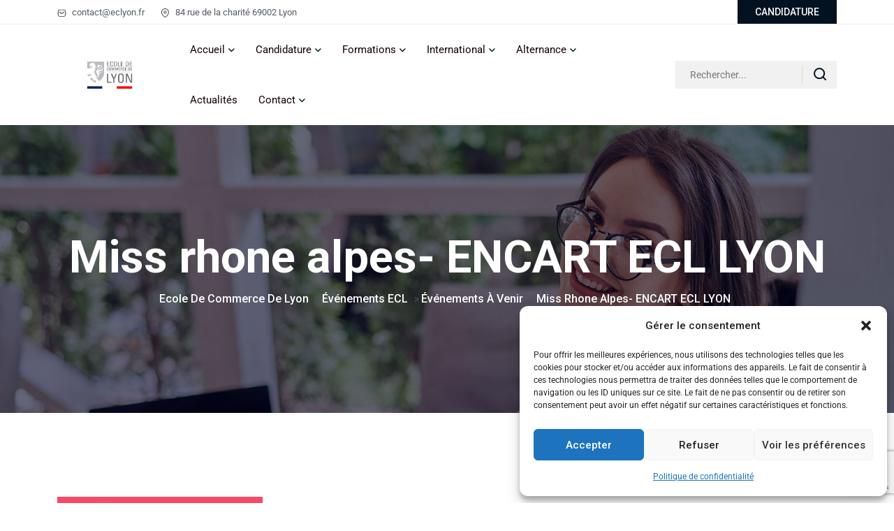

--- FILE ---
content_type: text/html; charset=UTF-8
request_url: https://ecole-de-commerce-de-lyon.fr/evenements-ecl/evenements-venir/miss-rhone-alpes-encart-ecl-lyon/
body_size: 23099
content:

<!doctype html>
<html lang="fr-FR">
<head>
	<meta charset="UTF-8">
    	<meta name="viewport" content="width=device-width, initial-scale=1">
	<link rel="profile" href="https://gmpg.org/xfn/11">
	<meta name='robots' content='index, follow, max-image-preview:large, max-snippet:-1, max-video-preview:-1' />

	<!-- This site is optimized with the Yoast SEO plugin v23.5 - https://yoast.com/wordpress/plugins/seo/ -->
	<title>Miss rhone alpes- ENCART ECL LYON - Ecole de Commerce de Lyon</title>
	<link rel="canonical" href="https://ecole-de-commerce-de-lyon.fr/evenements-ecl/evenements-venir/miss-rhone-alpes-encart-ecl-lyon/" />
	<meta property="og:locale" content="fr_FR" />
	<meta property="og:type" content="article" />
	<meta property="og:title" content="Miss rhone alpes- ENCART ECL LYON - Ecole de Commerce de Lyon" />
	<meta property="og:url" content="https://ecole-de-commerce-de-lyon.fr/evenements-ecl/evenements-venir/miss-rhone-alpes-encart-ecl-lyon/" />
	<meta property="og:site_name" content="Ecole de Commerce de Lyon" />
	<meta property="article:publisher" content="https://fr-fr.facebook.com/ecoledecommercedelyon/" />
	<meta property="og:image" content="https://ecole-de-commerce-de-lyon.fr/evenements-ecl/evenements-venir/miss-rhone-alpes-encart-ecl-lyon" />
	<meta property="og:image:width" content="294" />
	<meta property="og:image:height" content="109" />
	<meta property="og:image:type" content="image/png" />
	<script type="application/ld+json" class="yoast-schema-graph">{"@context":"https://schema.org","@graph":[{"@type":"WebPage","@id":"https://ecole-de-commerce-de-lyon.fr/evenements-ecl/evenements-venir/miss-rhone-alpes-encart-ecl-lyon/","url":"https://ecole-de-commerce-de-lyon.fr/evenements-ecl/evenements-venir/miss-rhone-alpes-encart-ecl-lyon/","name":"Miss rhone alpes- ENCART ECL LYON - Ecole de Commerce de Lyon","isPartOf":{"@id":"https://ecole-de-commerce-de-lyon.fr/#website"},"primaryImageOfPage":{"@id":"https://ecole-de-commerce-de-lyon.fr/evenements-ecl/evenements-venir/miss-rhone-alpes-encart-ecl-lyon/#primaryimage"},"image":{"@id":"https://ecole-de-commerce-de-lyon.fr/evenements-ecl/evenements-venir/miss-rhone-alpes-encart-ecl-lyon/#primaryimage"},"thumbnailUrl":"https://ecole-de-commerce-de-lyon.fr/wp-content/uploads/2015/09/Miss-rhone-alpes-ENCART-ECL-LYON.png","datePublished":"2018-02-15T15:41:29+00:00","dateModified":"2018-02-15T15:41:29+00:00","breadcrumb":{"@id":"https://ecole-de-commerce-de-lyon.fr/evenements-ecl/evenements-venir/miss-rhone-alpes-encart-ecl-lyon/#breadcrumb"},"inLanguage":"fr-FR","potentialAction":[{"@type":"ReadAction","target":["https://ecole-de-commerce-de-lyon.fr/evenements-ecl/evenements-venir/miss-rhone-alpes-encart-ecl-lyon/"]}]},{"@type":"ImageObject","inLanguage":"fr-FR","@id":"https://ecole-de-commerce-de-lyon.fr/evenements-ecl/evenements-venir/miss-rhone-alpes-encart-ecl-lyon/#primaryimage","url":"https://ecole-de-commerce-de-lyon.fr/wp-content/uploads/2015/09/Miss-rhone-alpes-ENCART-ECL-LYON.png","contentUrl":"https://ecole-de-commerce-de-lyon.fr/wp-content/uploads/2015/09/Miss-rhone-alpes-ENCART-ECL-LYON.png","width":294,"height":109},{"@type":"BreadcrumbList","@id":"https://ecole-de-commerce-de-lyon.fr/evenements-ecl/evenements-venir/miss-rhone-alpes-encart-ecl-lyon/#breadcrumb","itemListElement":[{"@type":"ListItem","position":1,"name":"Événements ECL","item":"https://ecole-de-commerce-de-lyon.fr/evenements-ecl/"},{"@type":"ListItem","position":2,"name":"Événements à venir","item":"https://ecole-de-commerce-de-lyon.fr/evenements-ecl/evenements-venir/"},{"@type":"ListItem","position":3,"name":"Miss rhone alpes- ENCART ECL LYON"}]},{"@type":"WebSite","@id":"https://ecole-de-commerce-de-lyon.fr/#website","url":"https://ecole-de-commerce-de-lyon.fr/","name":"Ecole de Commerce de Lyon","description":"Cor unum et anima una","publisher":{"@id":"https://ecole-de-commerce-de-lyon.fr/#organization"},"potentialAction":[{"@type":"SearchAction","target":{"@type":"EntryPoint","urlTemplate":"https://ecole-de-commerce-de-lyon.fr/?s={search_term_string}"},"query-input":{"@type":"PropertyValueSpecification","valueRequired":true,"valueName":"search_term_string"}}],"inLanguage":"fr-FR"},{"@type":"Organization","@id":"https://ecole-de-commerce-de-lyon.fr/#organization","name":"Ecole de Commerce de Lyon","url":"https://ecole-de-commerce-de-lyon.fr/","logo":{"@type":"ImageObject","inLanguage":"fr-FR","@id":"https://ecole-de-commerce-de-lyon.fr/#/schema/logo/image/","url":"https://ecole-de-commerce-de-lyon.fr/wp-content/uploads/2022/04/cropped-Logo-ECL-carre.png","contentUrl":"https://ecole-de-commerce-de-lyon.fr/wp-content/uploads/2022/04/cropped-Logo-ECL-carre.png","width":512,"height":512,"caption":"Ecole de Commerce de Lyon"},"image":{"@id":"https://ecole-de-commerce-de-lyon.fr/#/schema/logo/image/"},"sameAs":["https://fr-fr.facebook.com/ecoledecommercedelyon/","https://x.com/EcoleLyon","https://www.instagram.com/ecolelyon/","https://www.linkedin.com/company/3179431/","https://www.youtube.com/channel/UC80COhOvowy6ZGQf99y_Ecg"]}]}</script>
	<!-- / Yoast SEO plugin. -->


<link rel='dns-prefetch' href='//www.googletagmanager.com' />
<link rel='dns-prefetch' href='//fonts.googleapis.com' />
<link rel='dns-prefetch' href='//use.fontawesome.com' />
<link rel="alternate" type="application/rss+xml" title="Ecole de Commerce de Lyon &raquo; Flux" href="https://ecole-de-commerce-de-lyon.fr/feed/" />
<link rel="alternate" type="application/rss+xml" title="Ecole de Commerce de Lyon &raquo; Flux des commentaires" href="https://ecole-de-commerce-de-lyon.fr/comments/feed/" />
<script type="text/javascript">
/* <![CDATA[ */
window._wpemojiSettings = {"baseUrl":"https:\/\/s.w.org\/images\/core\/emoji\/14.0.0\/72x72\/","ext":".png","svgUrl":"https:\/\/s.w.org\/images\/core\/emoji\/14.0.0\/svg\/","svgExt":".svg","source":{"concatemoji":"https:\/\/ecole-de-commerce-de-lyon.fr\/wp-includes\/js\/wp-emoji-release.min.js?ver=6.4.7"}};
/*! This file is auto-generated */
!function(i,n){var o,s,e;function c(e){try{var t={supportTests:e,timestamp:(new Date).valueOf()};sessionStorage.setItem(o,JSON.stringify(t))}catch(e){}}function p(e,t,n){e.clearRect(0,0,e.canvas.width,e.canvas.height),e.fillText(t,0,0);var t=new Uint32Array(e.getImageData(0,0,e.canvas.width,e.canvas.height).data),r=(e.clearRect(0,0,e.canvas.width,e.canvas.height),e.fillText(n,0,0),new Uint32Array(e.getImageData(0,0,e.canvas.width,e.canvas.height).data));return t.every(function(e,t){return e===r[t]})}function u(e,t,n){switch(t){case"flag":return n(e,"\ud83c\udff3\ufe0f\u200d\u26a7\ufe0f","\ud83c\udff3\ufe0f\u200b\u26a7\ufe0f")?!1:!n(e,"\ud83c\uddfa\ud83c\uddf3","\ud83c\uddfa\u200b\ud83c\uddf3")&&!n(e,"\ud83c\udff4\udb40\udc67\udb40\udc62\udb40\udc65\udb40\udc6e\udb40\udc67\udb40\udc7f","\ud83c\udff4\u200b\udb40\udc67\u200b\udb40\udc62\u200b\udb40\udc65\u200b\udb40\udc6e\u200b\udb40\udc67\u200b\udb40\udc7f");case"emoji":return!n(e,"\ud83e\udef1\ud83c\udffb\u200d\ud83e\udef2\ud83c\udfff","\ud83e\udef1\ud83c\udffb\u200b\ud83e\udef2\ud83c\udfff")}return!1}function f(e,t,n){var r="undefined"!=typeof WorkerGlobalScope&&self instanceof WorkerGlobalScope?new OffscreenCanvas(300,150):i.createElement("canvas"),a=r.getContext("2d",{willReadFrequently:!0}),o=(a.textBaseline="top",a.font="600 32px Arial",{});return e.forEach(function(e){o[e]=t(a,e,n)}),o}function t(e){var t=i.createElement("script");t.src=e,t.defer=!0,i.head.appendChild(t)}"undefined"!=typeof Promise&&(o="wpEmojiSettingsSupports",s=["flag","emoji"],n.supports={everything:!0,everythingExceptFlag:!0},e=new Promise(function(e){i.addEventListener("DOMContentLoaded",e,{once:!0})}),new Promise(function(t){var n=function(){try{var e=JSON.parse(sessionStorage.getItem(o));if("object"==typeof e&&"number"==typeof e.timestamp&&(new Date).valueOf()<e.timestamp+604800&&"object"==typeof e.supportTests)return e.supportTests}catch(e){}return null}();if(!n){if("undefined"!=typeof Worker&&"undefined"!=typeof OffscreenCanvas&&"undefined"!=typeof URL&&URL.createObjectURL&&"undefined"!=typeof Blob)try{var e="postMessage("+f.toString()+"("+[JSON.stringify(s),u.toString(),p.toString()].join(",")+"));",r=new Blob([e],{type:"text/javascript"}),a=new Worker(URL.createObjectURL(r),{name:"wpTestEmojiSupports"});return void(a.onmessage=function(e){c(n=e.data),a.terminate(),t(n)})}catch(e){}c(n=f(s,u,p))}t(n)}).then(function(e){for(var t in e)n.supports[t]=e[t],n.supports.everything=n.supports.everything&&n.supports[t],"flag"!==t&&(n.supports.everythingExceptFlag=n.supports.everythingExceptFlag&&n.supports[t]);n.supports.everythingExceptFlag=n.supports.everythingExceptFlag&&!n.supports.flag,n.DOMReady=!1,n.readyCallback=function(){n.DOMReady=!0}}).then(function(){return e}).then(function(){var e;n.supports.everything||(n.readyCallback(),(e=n.source||{}).concatemoji?t(e.concatemoji):e.wpemoji&&e.twemoji&&(t(e.twemoji),t(e.wpemoji)))}))}((window,document),window._wpemojiSettings);
/* ]]> */
</script>
<link rel='stylesheet' id='dlAddons-widgets-css' href='https://ecole-de-commerce-de-lyon.fr/wp-content/plugins/droit-elementor-addons/modules/widgets/widgets.css?ver=3.1.3' type='text/css' media='all' />
<link rel='stylesheet' id='droit-icons-css' href='https://ecole-de-commerce-de-lyon.fr/wp-content/plugins/droit-elementor-addons/assets/css/icons.min.css?ver=3.1.3' type='text/css' media='all' />
<link rel='stylesheet' id='droit-common-css' href='https://ecole-de-commerce-de-lyon.fr/wp-content/plugins/droit-elementor-addons/assets/css/editor-common.min.css?ver=3.1.3' type='text/css' media='all' />
<link rel='stylesheet' id='droit-widget-css' href='https://ecole-de-commerce-de-lyon.fr/wp-content/plugins/droit-elementor-addons/assets/css/widget.min.css?ver=3.1.3' type='text/css' media='all' />
<link rel='stylesheet' id='droit-animate-css' href='https://ecole-de-commerce-de-lyon.fr/wp-content/plugins/droit-elementor-addons/assets/vendor/animation/animate.min.css?ver=3.1.3' type='text/css' media='all' />
<link rel='stylesheet' id='reset-css' href='https://ecole-de-commerce-de-lyon.fr/wp-content/plugins/droit-elementor-addons/assets/vendor/reset.min.css?ver=3.1.3' type='text/css' media='all' />
<link rel='stylesheet' id='grid-css' href='https://ecole-de-commerce-de-lyon.fr/wp-content/plugins/droit-elementor-addons/assets/vendor/grid.min.css?ver=3.1.3' type='text/css' media='all' />
<link rel='stylesheet' id='button-css' href='https://ecole-de-commerce-de-lyon.fr/wp-content/plugins/droit-elementor-addons/assets/vendor/button.min.css?ver=3.1.3' type='text/css' media='all' />
<link rel='stylesheet' id='owl-carousel-css' href='https://ecole-de-commerce-de-lyon.fr/wp-content/plugins/droit-elementor-addons/assets/vendor/owl_carousel/css/owl.carousel.css?ver=3.1.3' type='text/css' media='all' />
<style id='wp-emoji-styles-inline-css' type='text/css'>

	img.wp-smiley, img.emoji {
		display: inline !important;
		border: none !important;
		box-shadow: none !important;
		height: 1em !important;
		width: 1em !important;
		margin: 0 0.07em !important;
		vertical-align: -0.1em !important;
		background: none !important;
		padding: 0 !important;
	}
</style>
<link rel='stylesheet' id='wp-block-library-css' href='https://ecole-de-commerce-de-lyon.fr/wp-includes/css/dist/block-library/style.min.css?ver=6.4.7' type='text/css' media='all' />
<style id='wp-block-library-theme-inline-css' type='text/css'>
.wp-block-audio figcaption{color:#555;font-size:13px;text-align:center}.is-dark-theme .wp-block-audio figcaption{color:hsla(0,0%,100%,.65)}.wp-block-audio{margin:0 0 1em}.wp-block-code{border:1px solid #ccc;border-radius:4px;font-family:Menlo,Consolas,monaco,monospace;padding:.8em 1em}.wp-block-embed figcaption{color:#555;font-size:13px;text-align:center}.is-dark-theme .wp-block-embed figcaption{color:hsla(0,0%,100%,.65)}.wp-block-embed{margin:0 0 1em}.blocks-gallery-caption{color:#555;font-size:13px;text-align:center}.is-dark-theme .blocks-gallery-caption{color:hsla(0,0%,100%,.65)}.wp-block-image figcaption{color:#555;font-size:13px;text-align:center}.is-dark-theme .wp-block-image figcaption{color:hsla(0,0%,100%,.65)}.wp-block-image{margin:0 0 1em}.wp-block-pullquote{border-bottom:4px solid;border-top:4px solid;color:currentColor;margin-bottom:1.75em}.wp-block-pullquote cite,.wp-block-pullquote footer,.wp-block-pullquote__citation{color:currentColor;font-size:.8125em;font-style:normal;text-transform:uppercase}.wp-block-quote{border-left:.25em solid;margin:0 0 1.75em;padding-left:1em}.wp-block-quote cite,.wp-block-quote footer{color:currentColor;font-size:.8125em;font-style:normal;position:relative}.wp-block-quote.has-text-align-right{border-left:none;border-right:.25em solid;padding-left:0;padding-right:1em}.wp-block-quote.has-text-align-center{border:none;padding-left:0}.wp-block-quote.is-large,.wp-block-quote.is-style-large,.wp-block-quote.is-style-plain{border:none}.wp-block-search .wp-block-search__label{font-weight:700}.wp-block-search__button{border:1px solid #ccc;padding:.375em .625em}:where(.wp-block-group.has-background){padding:1.25em 2.375em}.wp-block-separator.has-css-opacity{opacity:.4}.wp-block-separator{border:none;border-bottom:2px solid;margin-left:auto;margin-right:auto}.wp-block-separator.has-alpha-channel-opacity{opacity:1}.wp-block-separator:not(.is-style-wide):not(.is-style-dots){width:100px}.wp-block-separator.has-background:not(.is-style-dots){border-bottom:none;height:1px}.wp-block-separator.has-background:not(.is-style-wide):not(.is-style-dots){height:2px}.wp-block-table{margin:0 0 1em}.wp-block-table td,.wp-block-table th{word-break:normal}.wp-block-table figcaption{color:#555;font-size:13px;text-align:center}.is-dark-theme .wp-block-table figcaption{color:hsla(0,0%,100%,.65)}.wp-block-video figcaption{color:#555;font-size:13px;text-align:center}.is-dark-theme .wp-block-video figcaption{color:hsla(0,0%,100%,.65)}.wp-block-video{margin:0 0 1em}.wp-block-template-part.has-background{margin-bottom:0;margin-top:0;padding:1.25em 2.375em}
</style>
<style id='pdfp-pdfposter-style-inline-css' type='text/css'>
.pdfp_wrapper .pdf{position:relative}.pdfp_wrapper.pdfp_popup_enabled .iframe_wrapper{display:none}.pdfp_wrapper.pdfp_popup_enabled .iframe_wrapper:fullscreen{display:block}.pdfp_wrapper .iframe_wrapper{width:100%}.pdfp_wrapper .iframe_wrapper:fullscreen iframe{height:100vh!important}.pdfp_wrapper .iframe_wrapper iframe{width:100%}.pdfp_wrapper .iframe_wrapper .close{background:#fff;border:1px solid #ddd;border-radius:3px;color:#222;cursor:pointer;display:none;font-family:sans-serif;font-size:36px;line-height:100%;padding:0 7px;position:absolute;right:12px;top:35px;z-index:9999}.pdfp_wrapper .iframe_wrapper:fullscreen .close{display:block}.pdfp_wrapper .pdfp_fullscreen_close{display:none}.pdfp_wrapper.pdfp_fullscreen_opened .pdfp_fullscreen_close{align-items:center;background:#fff;border-radius:3px;color:#222;cursor:pointer;display:flex;font-size:35px;height:30px;justify-content:center;overflow:hidden;padding-bottom:4px;position:fixed;right:20px;top:20px;width:32px}.pdfp_wrapper.pdfp_fullscreen_opened .pdfp_fullscreen_overlay{background:rgba(34,34,34,.6);height:100%;left:0;position:fixed;top:0;width:100%}.pdfp_wrapper.pdfp_fullscreen_opened .iframe_wrapper{display:block;height:90vh;left:50%;max-width:95%;position:fixed;top:50%;transform:translate(-50%,-50%);width:900px;z-index:99999999999}.pdfp-adobe-viewer{border:1px solid #ddd;border-radius:3px;cursor:pointer;outline:none;text-decoration:none}.pdfp_download{margin-right:15px}.cta_wrapper{margin-bottom:10px;text-align:left}.cta_wrapper button{cursor:pointer}.pdfp_wrapper p{margin:10px 0;text-align:center}.popout-disabled{height:50px;position:absolute;right:12px;top:12px;width:50px}@media screen and (max-width:768px){.pdfp_wrapper iframe{height:calc(100vw + 120px)}}iframe{max-width:100%}.ViewSDK_hideOverflow[data-align=center]{margin-left:auto;margin-right:auto}.ViewSDK_hideOverflow[data-align=left]{margin-right:auto}.ViewSDK_hideOverflow[data-align=right]{margin-left:auto}@media screen and (max-width:768px){.pdfp_wrapper iframe{height:calc(100vw + 120px)!important}}@media screen and (max-width:576px){.cta_wrapper .pdfp_download{margin-bottom:10px;margin-right:0}.cta_wrapper .pdfp_download button{margin-right:0!important}.cta_wrapper{align-items:center;display:flex;flex-direction:column}}

</style>
<link rel='stylesheet' id='font-awesome-svg-styles-css' href='https://ecole-de-commerce-de-lyon.fr/wp-content/uploads/font-awesome/v5.15.4/css/svg-with-js.css' type='text/css' media='all' />
<style id='font-awesome-svg-styles-inline-css' type='text/css'>
   .wp-block-font-awesome-icon svg::before,
   .wp-rich-text-font-awesome-icon svg::before {content: unset;}
</style>
<style id='classic-theme-styles-inline-css' type='text/css'>
/*! This file is auto-generated */
.wp-block-button__link{color:#fff;background-color:#32373c;border-radius:9999px;box-shadow:none;text-decoration:none;padding:calc(.667em + 2px) calc(1.333em + 2px);font-size:1.125em}.wp-block-file__button{background:#32373c;color:#fff;text-decoration:none}
</style>
<style id='global-styles-inline-css' type='text/css'>
body{--wp--preset--color--black: #000000;--wp--preset--color--cyan-bluish-gray: #abb8c3;--wp--preset--color--white: #ffffff;--wp--preset--color--pale-pink: #f78da7;--wp--preset--color--vivid-red: #cf2e2e;--wp--preset--color--luminous-vivid-orange: #ff6900;--wp--preset--color--luminous-vivid-amber: #fcb900;--wp--preset--color--light-green-cyan: #7bdcb5;--wp--preset--color--vivid-green-cyan: #00d084;--wp--preset--color--pale-cyan-blue: #8ed1fc;--wp--preset--color--vivid-cyan-blue: #0693e3;--wp--preset--color--vivid-purple: #9b51e0;--wp--preset--gradient--vivid-cyan-blue-to-vivid-purple: linear-gradient(135deg,rgba(6,147,227,1) 0%,rgb(155,81,224) 100%);--wp--preset--gradient--light-green-cyan-to-vivid-green-cyan: linear-gradient(135deg,rgb(122,220,180) 0%,rgb(0,208,130) 100%);--wp--preset--gradient--luminous-vivid-amber-to-luminous-vivid-orange: linear-gradient(135deg,rgba(252,185,0,1) 0%,rgba(255,105,0,1) 100%);--wp--preset--gradient--luminous-vivid-orange-to-vivid-red: linear-gradient(135deg,rgba(255,105,0,1) 0%,rgb(207,46,46) 100%);--wp--preset--gradient--very-light-gray-to-cyan-bluish-gray: linear-gradient(135deg,rgb(238,238,238) 0%,rgb(169,184,195) 100%);--wp--preset--gradient--cool-to-warm-spectrum: linear-gradient(135deg,rgb(74,234,220) 0%,rgb(151,120,209) 20%,rgb(207,42,186) 40%,rgb(238,44,130) 60%,rgb(251,105,98) 80%,rgb(254,248,76) 100%);--wp--preset--gradient--blush-light-purple: linear-gradient(135deg,rgb(255,206,236) 0%,rgb(152,150,240) 100%);--wp--preset--gradient--blush-bordeaux: linear-gradient(135deg,rgb(254,205,165) 0%,rgb(254,45,45) 50%,rgb(107,0,62) 100%);--wp--preset--gradient--luminous-dusk: linear-gradient(135deg,rgb(255,203,112) 0%,rgb(199,81,192) 50%,rgb(65,88,208) 100%);--wp--preset--gradient--pale-ocean: linear-gradient(135deg,rgb(255,245,203) 0%,rgb(182,227,212) 50%,rgb(51,167,181) 100%);--wp--preset--gradient--electric-grass: linear-gradient(135deg,rgb(202,248,128) 0%,rgb(113,206,126) 100%);--wp--preset--gradient--midnight: linear-gradient(135deg,rgb(2,3,129) 0%,rgb(40,116,252) 100%);--wp--preset--font-size--small: 13px;--wp--preset--font-size--medium: 20px;--wp--preset--font-size--large: 36px;--wp--preset--font-size--x-large: 42px;--wp--preset--spacing--20: 0.44rem;--wp--preset--spacing--30: 0.67rem;--wp--preset--spacing--40: 1rem;--wp--preset--spacing--50: 1.5rem;--wp--preset--spacing--60: 2.25rem;--wp--preset--spacing--70: 3.38rem;--wp--preset--spacing--80: 5.06rem;--wp--preset--shadow--natural: 6px 6px 9px rgba(0, 0, 0, 0.2);--wp--preset--shadow--deep: 12px 12px 50px rgba(0, 0, 0, 0.4);--wp--preset--shadow--sharp: 6px 6px 0px rgba(0, 0, 0, 0.2);--wp--preset--shadow--outlined: 6px 6px 0px -3px rgba(255, 255, 255, 1), 6px 6px rgba(0, 0, 0, 1);--wp--preset--shadow--crisp: 6px 6px 0px rgba(0, 0, 0, 1);}:where(.is-layout-flex){gap: 0.5em;}:where(.is-layout-grid){gap: 0.5em;}body .is-layout-flow > .alignleft{float: left;margin-inline-start: 0;margin-inline-end: 2em;}body .is-layout-flow > .alignright{float: right;margin-inline-start: 2em;margin-inline-end: 0;}body .is-layout-flow > .aligncenter{margin-left: auto !important;margin-right: auto !important;}body .is-layout-constrained > .alignleft{float: left;margin-inline-start: 0;margin-inline-end: 2em;}body .is-layout-constrained > .alignright{float: right;margin-inline-start: 2em;margin-inline-end: 0;}body .is-layout-constrained > .aligncenter{margin-left: auto !important;margin-right: auto !important;}body .is-layout-constrained > :where(:not(.alignleft):not(.alignright):not(.alignfull)){max-width: var(--wp--style--global--content-size);margin-left: auto !important;margin-right: auto !important;}body .is-layout-constrained > .alignwide{max-width: var(--wp--style--global--wide-size);}body .is-layout-flex{display: flex;}body .is-layout-flex{flex-wrap: wrap;align-items: center;}body .is-layout-flex > *{margin: 0;}body .is-layout-grid{display: grid;}body .is-layout-grid > *{margin: 0;}:where(.wp-block-columns.is-layout-flex){gap: 2em;}:where(.wp-block-columns.is-layout-grid){gap: 2em;}:where(.wp-block-post-template.is-layout-flex){gap: 1.25em;}:where(.wp-block-post-template.is-layout-grid){gap: 1.25em;}.has-black-color{color: var(--wp--preset--color--black) !important;}.has-cyan-bluish-gray-color{color: var(--wp--preset--color--cyan-bluish-gray) !important;}.has-white-color{color: var(--wp--preset--color--white) !important;}.has-pale-pink-color{color: var(--wp--preset--color--pale-pink) !important;}.has-vivid-red-color{color: var(--wp--preset--color--vivid-red) !important;}.has-luminous-vivid-orange-color{color: var(--wp--preset--color--luminous-vivid-orange) !important;}.has-luminous-vivid-amber-color{color: var(--wp--preset--color--luminous-vivid-amber) !important;}.has-light-green-cyan-color{color: var(--wp--preset--color--light-green-cyan) !important;}.has-vivid-green-cyan-color{color: var(--wp--preset--color--vivid-green-cyan) !important;}.has-pale-cyan-blue-color{color: var(--wp--preset--color--pale-cyan-blue) !important;}.has-vivid-cyan-blue-color{color: var(--wp--preset--color--vivid-cyan-blue) !important;}.has-vivid-purple-color{color: var(--wp--preset--color--vivid-purple) !important;}.has-black-background-color{background-color: var(--wp--preset--color--black) !important;}.has-cyan-bluish-gray-background-color{background-color: var(--wp--preset--color--cyan-bluish-gray) !important;}.has-white-background-color{background-color: var(--wp--preset--color--white) !important;}.has-pale-pink-background-color{background-color: var(--wp--preset--color--pale-pink) !important;}.has-vivid-red-background-color{background-color: var(--wp--preset--color--vivid-red) !important;}.has-luminous-vivid-orange-background-color{background-color: var(--wp--preset--color--luminous-vivid-orange) !important;}.has-luminous-vivid-amber-background-color{background-color: var(--wp--preset--color--luminous-vivid-amber) !important;}.has-light-green-cyan-background-color{background-color: var(--wp--preset--color--light-green-cyan) !important;}.has-vivid-green-cyan-background-color{background-color: var(--wp--preset--color--vivid-green-cyan) !important;}.has-pale-cyan-blue-background-color{background-color: var(--wp--preset--color--pale-cyan-blue) !important;}.has-vivid-cyan-blue-background-color{background-color: var(--wp--preset--color--vivid-cyan-blue) !important;}.has-vivid-purple-background-color{background-color: var(--wp--preset--color--vivid-purple) !important;}.has-black-border-color{border-color: var(--wp--preset--color--black) !important;}.has-cyan-bluish-gray-border-color{border-color: var(--wp--preset--color--cyan-bluish-gray) !important;}.has-white-border-color{border-color: var(--wp--preset--color--white) !important;}.has-pale-pink-border-color{border-color: var(--wp--preset--color--pale-pink) !important;}.has-vivid-red-border-color{border-color: var(--wp--preset--color--vivid-red) !important;}.has-luminous-vivid-orange-border-color{border-color: var(--wp--preset--color--luminous-vivid-orange) !important;}.has-luminous-vivid-amber-border-color{border-color: var(--wp--preset--color--luminous-vivid-amber) !important;}.has-light-green-cyan-border-color{border-color: var(--wp--preset--color--light-green-cyan) !important;}.has-vivid-green-cyan-border-color{border-color: var(--wp--preset--color--vivid-green-cyan) !important;}.has-pale-cyan-blue-border-color{border-color: var(--wp--preset--color--pale-cyan-blue) !important;}.has-vivid-cyan-blue-border-color{border-color: var(--wp--preset--color--vivid-cyan-blue) !important;}.has-vivid-purple-border-color{border-color: var(--wp--preset--color--vivid-purple) !important;}.has-vivid-cyan-blue-to-vivid-purple-gradient-background{background: var(--wp--preset--gradient--vivid-cyan-blue-to-vivid-purple) !important;}.has-light-green-cyan-to-vivid-green-cyan-gradient-background{background: var(--wp--preset--gradient--light-green-cyan-to-vivid-green-cyan) !important;}.has-luminous-vivid-amber-to-luminous-vivid-orange-gradient-background{background: var(--wp--preset--gradient--luminous-vivid-amber-to-luminous-vivid-orange) !important;}.has-luminous-vivid-orange-to-vivid-red-gradient-background{background: var(--wp--preset--gradient--luminous-vivid-orange-to-vivid-red) !important;}.has-very-light-gray-to-cyan-bluish-gray-gradient-background{background: var(--wp--preset--gradient--very-light-gray-to-cyan-bluish-gray) !important;}.has-cool-to-warm-spectrum-gradient-background{background: var(--wp--preset--gradient--cool-to-warm-spectrum) !important;}.has-blush-light-purple-gradient-background{background: var(--wp--preset--gradient--blush-light-purple) !important;}.has-blush-bordeaux-gradient-background{background: var(--wp--preset--gradient--blush-bordeaux) !important;}.has-luminous-dusk-gradient-background{background: var(--wp--preset--gradient--luminous-dusk) !important;}.has-pale-ocean-gradient-background{background: var(--wp--preset--gradient--pale-ocean) !important;}.has-electric-grass-gradient-background{background: var(--wp--preset--gradient--electric-grass) !important;}.has-midnight-gradient-background{background: var(--wp--preset--gradient--midnight) !important;}.has-small-font-size{font-size: var(--wp--preset--font-size--small) !important;}.has-medium-font-size{font-size: var(--wp--preset--font-size--medium) !important;}.has-large-font-size{font-size: var(--wp--preset--font-size--large) !important;}.has-x-large-font-size{font-size: var(--wp--preset--font-size--x-large) !important;}
.wp-block-navigation a:where(:not(.wp-element-button)){color: inherit;}
:where(.wp-block-post-template.is-layout-flex){gap: 1.25em;}:where(.wp-block-post-template.is-layout-grid){gap: 1.25em;}
:where(.wp-block-columns.is-layout-flex){gap: 2em;}:where(.wp-block-columns.is-layout-grid){gap: 2em;}
.wp-block-pullquote{font-size: 1.5em;line-height: 1.6;}
</style>
<link rel='stylesheet' id='contact-form-7-css' href='https://ecole-de-commerce-de-lyon.fr/wp-content/plugins/contact-form-7/includes/css/styles.css?ver=5.9.5' type='text/css' media='all' />
<link rel='stylesheet' id='cmplz-general-css' href='https://ecole-de-commerce-de-lyon.fr/wp-content/plugins/complianz-gdpr/assets/css/cookieblocker.min.css?ver=1745333984' type='text/css' media='all' />
<link rel='stylesheet' id='dl-sticky-css-css' href='https://ecole-de-commerce-de-lyon.fr/wp-content/plugins/droit-elementor-addons/modules/sticky/js/sticky.css?ver=3.1.3' type='text/css' media='all' />
<link rel='stylesheet' id='pdfp-public-css' href='https://ecole-de-commerce-de-lyon.fr/wp-content/plugins/pdf-poster/dist/public.css?ver=2.2.1' type='text/css' media='all' />
<link rel='stylesheet' id='eduker-custom-css' href='https://ecole-de-commerce-de-lyon.fr/wp-content/themes/eduker/assets/css/eduker-custom.css?ver=6.4.7' type='text/css' media='all' />
<style id='eduker-custom-inline-css' type='text/css'>
.demo-class { background-color: #0b0836}.demo-class { color: #0b0836}.demo-class { border-color: #0b0836}.demo-class { border-left-color: #0b0836}.demo-class { stroke: #0b0836}.demo-class { border-color: #0b0836}
.demo-class { background-color: #0b0836}.demo-class { color: #0b0836}.demo-class { border-left-color: #0b0836}
.demo-class { color: #bbccbb}.demo-class { stroke: #bbccbb}
.demo-class { background-color: #182767}.demo-class { color: #182767}.asdf { border-color: #182767}
.demo-class { background-color: #bcb}.demo-class { color: #bcb}.demo-class { border-color: #bcb}
</style>
<link rel='stylesheet' id='eduker-fonts-css' href='https://fonts.googleapis.com/css2?family=Roboto%3Awght%40300%3B400%3B500%3B700%3B900&#038;display=swap&#038;ver=1768688577' type='text/css' media='all' />
<link rel='stylesheet' id='bootstrap-css' href='https://ecole-de-commerce-de-lyon.fr/wp-content/themes/eduker/assets/css/bootstrap.css?ver=6.4.7' type='text/css' media='all' />
<link rel='stylesheet' id='meanmenu-css' href='https://ecole-de-commerce-de-lyon.fr/wp-content/themes/eduker/assets/css/meanmenu.css?ver=6.4.7' type='text/css' media='all' />
<link rel='stylesheet' id='animate-css' href='https://ecole-de-commerce-de-lyon.fr/wp-content/themes/eduker/assets/css/animate.css?ver=6.4.7' type='text/css' media='all' />
<link rel='stylesheet' id='swiper-bundle-css' href='https://ecole-de-commerce-de-lyon.fr/wp-content/themes/eduker/assets/css/swiper-bundle.css?ver=6.4.7' type='text/css' media='all' />
<link rel='stylesheet' id='magnific-popup-css' href='https://ecole-de-commerce-de-lyon.fr/wp-content/themes/eduker/assets/css/magnific-popup.css?ver=6.4.7' type='text/css' media='all' />
<link rel='stylesheet' id='nice-select-css' href='https://ecole-de-commerce-de-lyon.fr/wp-content/themes/eduker/assets/css/nice-select.css?ver=6.4.7' type='text/css' media='all' />
<link rel='stylesheet' id='font-awesome-pro-css' href='https://ecole-de-commerce-de-lyon.fr/wp-content/themes/eduker/assets/css/font-awesome-pro.css?ver=6.4.7' type='text/css' media='all' />
<link rel='stylesheet' id='jquery-fancybox-css' href='https://ecole-de-commerce-de-lyon.fr/wp-content/themes/eduker/assets/css/spacing.css?ver=6.4.7' type='text/css' media='all' />
<link rel='stylesheet' id='eduker-core-css' href='https://ecole-de-commerce-de-lyon.fr/wp-content/themes/eduker/assets/css/eduker-core.css?ver=1768688577' type='text/css' media='all' />
<link rel='stylesheet' id='eduker-unit-css' href='https://ecole-de-commerce-de-lyon.fr/wp-content/themes/eduker/assets/css/eduker-unit.css?ver=1768688577' type='text/css' media='all' />
<link rel='stylesheet' id='eduker-style-css' href='https://ecole-de-commerce-de-lyon.fr/wp-content/themes/eduker/style.css?ver=6.4.7' type='text/css' media='all' />
<link rel='stylesheet' id='font-awesome-official-css' href='https://use.fontawesome.com/releases/v5.15.4/css/all.css' type='text/css' media='all' integrity="sha384-DyZ88mC6Up2uqS4h/KRgHuoeGwBcD4Ng9SiP4dIRy0EXTlnuz47vAwmeGwVChigm" crossorigin="anonymous" />
<link rel='stylesheet' id='fab-google-fonts-css' href='https://fonts.googleapis.com/css2?family=inherit&#038;display=swap&#038;ver=2.9.0' type='text/css' media='all' />
<link rel='stylesheet' id='animatecss-css' href='https://ecole-de-commerce-de-lyon.fr/wp-content/plugins/floating-awesome-button/assets/vendor/animatecss/animate.min.css?ver=2.9.0' type='text/css' media='all' />
<link rel='stylesheet' id='fab-fontawesome-css-css' href='https://ecole-de-commerce-de-lyon.fr/wp-content/plugins/floating-awesome-button/assets/vendor/fontawesome/css/all.min.css?ver=2.9.0' type='text/css' media='all' />
<link rel='stylesheet' id='fab-css' href='https://ecole-de-commerce-de-lyon.fr/wp-content/plugins/floating-awesome-button/assets/build/css/frontend.8c9af1ea.css?ver=2.9.0' type='text/css' media='all' />
<link rel='stylesheet' id='font-awesome-official-v4shim-css' href='https://use.fontawesome.com/releases/v5.15.4/css/v4-shims.css' type='text/css' media='all' integrity="sha384-Vq76wejb3QJM4nDatBa5rUOve+9gkegsjCebvV/9fvXlGWo4HCMR4cJZjjcF6Viv" crossorigin="anonymous" />
<style id='font-awesome-official-v4shim-inline-css' type='text/css'>
@font-face {
font-family: "FontAwesome";
font-display: block;
src: url("https://use.fontawesome.com/releases/v5.15.4/webfonts/fa-brands-400.eot"),
		url("https://use.fontawesome.com/releases/v5.15.4/webfonts/fa-brands-400.eot?#iefix") format("embedded-opentype"),
		url("https://use.fontawesome.com/releases/v5.15.4/webfonts/fa-brands-400.woff2") format("woff2"),
		url("https://use.fontawesome.com/releases/v5.15.4/webfonts/fa-brands-400.woff") format("woff"),
		url("https://use.fontawesome.com/releases/v5.15.4/webfonts/fa-brands-400.ttf") format("truetype"),
		url("https://use.fontawesome.com/releases/v5.15.4/webfonts/fa-brands-400.svg#fontawesome") format("svg");
}

@font-face {
font-family: "FontAwesome";
font-display: block;
src: url("https://use.fontawesome.com/releases/v5.15.4/webfonts/fa-solid-900.eot"),
		url("https://use.fontawesome.com/releases/v5.15.4/webfonts/fa-solid-900.eot?#iefix") format("embedded-opentype"),
		url("https://use.fontawesome.com/releases/v5.15.4/webfonts/fa-solid-900.woff2") format("woff2"),
		url("https://use.fontawesome.com/releases/v5.15.4/webfonts/fa-solid-900.woff") format("woff"),
		url("https://use.fontawesome.com/releases/v5.15.4/webfonts/fa-solid-900.ttf") format("truetype"),
		url("https://use.fontawesome.com/releases/v5.15.4/webfonts/fa-solid-900.svg#fontawesome") format("svg");
}

@font-face {
font-family: "FontAwesome";
font-display: block;
src: url("https://use.fontawesome.com/releases/v5.15.4/webfonts/fa-regular-400.eot"),
		url("https://use.fontawesome.com/releases/v5.15.4/webfonts/fa-regular-400.eot?#iefix") format("embedded-opentype"),
		url("https://use.fontawesome.com/releases/v5.15.4/webfonts/fa-regular-400.woff2") format("woff2"),
		url("https://use.fontawesome.com/releases/v5.15.4/webfonts/fa-regular-400.woff") format("woff"),
		url("https://use.fontawesome.com/releases/v5.15.4/webfonts/fa-regular-400.ttf") format("truetype"),
		url("https://use.fontawesome.com/releases/v5.15.4/webfonts/fa-regular-400.svg#fontawesome") format("svg");
unicode-range: U+F004-F005,U+F007,U+F017,U+F022,U+F024,U+F02E,U+F03E,U+F044,U+F057-F059,U+F06E,U+F070,U+F075,U+F07B-F07C,U+F080,U+F086,U+F089,U+F094,U+F09D,U+F0A0,U+F0A4-F0A7,U+F0C5,U+F0C7-F0C8,U+F0E0,U+F0EB,U+F0F3,U+F0F8,U+F0FE,U+F111,U+F118-F11A,U+F11C,U+F133,U+F144,U+F146,U+F14A,U+F14D-F14E,U+F150-F152,U+F15B-F15C,U+F164-F165,U+F185-F186,U+F191-F192,U+F1AD,U+F1C1-F1C9,U+F1CD,U+F1D8,U+F1E3,U+F1EA,U+F1F6,U+F1F9,U+F20A,U+F247-F249,U+F24D,U+F254-F25B,U+F25D,U+F267,U+F271-F274,U+F279,U+F28B,U+F28D,U+F2B5-F2B6,U+F2B9,U+F2BB,U+F2BD,U+F2C1-F2C2,U+F2D0,U+F2D2,U+F2DC,U+F2ED,U+F328,U+F358-F35B,U+F3A5,U+F3D1,U+F410,U+F4AD;
}
</style>
<script type="text/javascript" src="https://ecole-de-commerce-de-lyon.fr/wp-includes/js/jquery/jquery.min.js?ver=3.7.1" id="jquery-core-js"></script>
<script type="text/javascript" src="https://ecole-de-commerce-de-lyon.fr/wp-includes/js/jquery/jquery-migrate.min.js?ver=3.4.1" id="jquery-migrate-js"></script>

<!-- Extrait de code de la balise Google (gtag.js) ajouté par Site Kit -->
<!-- Extrait Google Analytics ajouté par Site Kit -->
<!-- Extrait Google Ads ajouté par Site Kit -->
<script type="text/javascript" src="https://www.googletagmanager.com/gtag/js?id=G-FWDT144G9F" id="google_gtagjs-js" async></script>
<script type="text/javascript" id="google_gtagjs-js-after">
/* <![CDATA[ */
window.dataLayer = window.dataLayer || [];function gtag(){dataLayer.push(arguments);}
gtag("set","linker",{"domains":["ecole-de-commerce-de-lyon.fr"]});
gtag("js", new Date());
gtag("set", "developer_id.dZTNiMT", true);
gtag("config", "G-FWDT144G9F");
gtag("config", "AW-11140748719");
/* ]]> */
</script>
<link rel="https://api.w.org/" href="https://ecole-de-commerce-de-lyon.fr/wp-json/" /><link rel="alternate" type="application/json" href="https://ecole-de-commerce-de-lyon.fr/wp-json/wp/v2/media/19260" /><link rel="EditURI" type="application/rsd+xml" title="RSD" href="https://ecole-de-commerce-de-lyon.fr/xmlrpc.php?rsd" />
<meta name="generator" content="WordPress 6.4.7" />
<link rel='shortlink' href='https://ecole-de-commerce-de-lyon.fr/?p=19260' />
<link rel="alternate" type="application/json+oembed" href="https://ecole-de-commerce-de-lyon.fr/wp-json/oembed/1.0/embed?url=https%3A%2F%2Fecole-de-commerce-de-lyon.fr%2Fevenements-ecl%2Fevenements-venir%2Fmiss-rhone-alpes-encart-ecl-lyon%2F" />
<link rel="alternate" type="text/xml+oembed" href="https://ecole-de-commerce-de-lyon.fr/wp-json/oembed/1.0/embed?url=https%3A%2F%2Fecole-de-commerce-de-lyon.fr%2Fevenements-ecl%2Fevenements-venir%2Fmiss-rhone-alpes-encart-ecl-lyon%2F&#038;format=xml" />
<meta name="generator" content="Site Kit by Google 1.170.0" />        <style>
                    </style>
        			<style>.cmplz-hidden {
					display: none !important;
				}</style><style type="text/css">.broken_link, a.broken_link {
	text-decoration: line-through;
}</style>
<!-- Extrait Google Tag Manager ajouté par Site Kit -->
<script type="text/javascript">
/* <![CDATA[ */

			( function( w, d, s, l, i ) {
				w[l] = w[l] || [];
				w[l].push( {'gtm.start': new Date().getTime(), event: 'gtm.js'} );
				var f = d.getElementsByTagName( s )[0],
					j = d.createElement( s ), dl = l != 'dataLayer' ? '&l=' + l : '';
				j.async = true;
				j.src = 'https://www.googletagmanager.com/gtm.js?id=' + i + dl;
				f.parentNode.insertBefore( j, f );
			} )( window, document, 'script', 'dataLayer', 'GTM-K5FKWFW' );
			
/* ]]> */
</script>

<!-- End Google Tag Manager snippet added by Site Kit -->
<link rel="icon" href="https://ecole-de-commerce-de-lyon.fr/wp-content/uploads/2022/04/cropped-Logo-ECL-carre-32x32.png" sizes="32x32" />
<link rel="icon" href="https://ecole-de-commerce-de-lyon.fr/wp-content/uploads/2022/04/cropped-Logo-ECL-carre-192x192.png" sizes="192x192" />
<link rel="apple-touch-icon" href="https://ecole-de-commerce-de-lyon.fr/wp-content/uploads/2022/04/cropped-Logo-ECL-carre-180x180.png" />
<meta name="msapplication-TileImage" content="https://ecole-de-commerce-de-lyon.fr/wp-content/uploads/2022/04/cropped-Logo-ECL-carre-270x270.png" />
		<style type="text/css" id="wp-custom-css">
			#very-special-field
{
    background-color: #FF5733;
    color: #000;
    width: 50%;
}

.formbgcf7
{
    background-color: #FF5733;
    color: #000;
    width: 50%;
}

h2 {
    font-size: 24px;
}

h3 {
    font-size: 18px;
}

h4 {
    font-size: 16px;
}

.fab-container .fab-floating-button a.fab-link-container, .fab-container .fab-floating-button div.fab {
	padding:20px;}
		</style>
		<style id="kirki-inline-styles">body{font-family:Roboto;}/* cyrillic-ext */
@font-face {
  font-family: 'Roboto';
  font-style: normal;
  font-weight: 400;
  font-stretch: 100%;
  font-display: swap;
  src: url(https://ecole-de-commerce-de-lyon.fr/wp-content/fonts/roboto/KFOMCnqEu92Fr1ME7kSn66aGLdTylUAMQXC89YmC2DPNWubEbVmZiArmlw.woff2) format('woff2');
  unicode-range: U+0460-052F, U+1C80-1C8A, U+20B4, U+2DE0-2DFF, U+A640-A69F, U+FE2E-FE2F;
}
/* cyrillic */
@font-face {
  font-family: 'Roboto';
  font-style: normal;
  font-weight: 400;
  font-stretch: 100%;
  font-display: swap;
  src: url(https://ecole-de-commerce-de-lyon.fr/wp-content/fonts/roboto/KFOMCnqEu92Fr1ME7kSn66aGLdTylUAMQXC89YmC2DPNWubEbVmQiArmlw.woff2) format('woff2');
  unicode-range: U+0301, U+0400-045F, U+0490-0491, U+04B0-04B1, U+2116;
}
/* greek-ext */
@font-face {
  font-family: 'Roboto';
  font-style: normal;
  font-weight: 400;
  font-stretch: 100%;
  font-display: swap;
  src: url(https://ecole-de-commerce-de-lyon.fr/wp-content/fonts/roboto/KFOMCnqEu92Fr1ME7kSn66aGLdTylUAMQXC89YmC2DPNWubEbVmYiArmlw.woff2) format('woff2');
  unicode-range: U+1F00-1FFF;
}
/* greek */
@font-face {
  font-family: 'Roboto';
  font-style: normal;
  font-weight: 400;
  font-stretch: 100%;
  font-display: swap;
  src: url(https://ecole-de-commerce-de-lyon.fr/wp-content/fonts/roboto/KFOMCnqEu92Fr1ME7kSn66aGLdTylUAMQXC89YmC2DPNWubEbVmXiArmlw.woff2) format('woff2');
  unicode-range: U+0370-0377, U+037A-037F, U+0384-038A, U+038C, U+038E-03A1, U+03A3-03FF;
}
/* math */
@font-face {
  font-family: 'Roboto';
  font-style: normal;
  font-weight: 400;
  font-stretch: 100%;
  font-display: swap;
  src: url(https://ecole-de-commerce-de-lyon.fr/wp-content/fonts/roboto/KFOMCnqEu92Fr1ME7kSn66aGLdTylUAMQXC89YmC2DPNWubEbVnoiArmlw.woff2) format('woff2');
  unicode-range: U+0302-0303, U+0305, U+0307-0308, U+0310, U+0312, U+0315, U+031A, U+0326-0327, U+032C, U+032F-0330, U+0332-0333, U+0338, U+033A, U+0346, U+034D, U+0391-03A1, U+03A3-03A9, U+03B1-03C9, U+03D1, U+03D5-03D6, U+03F0-03F1, U+03F4-03F5, U+2016-2017, U+2034-2038, U+203C, U+2040, U+2043, U+2047, U+2050, U+2057, U+205F, U+2070-2071, U+2074-208E, U+2090-209C, U+20D0-20DC, U+20E1, U+20E5-20EF, U+2100-2112, U+2114-2115, U+2117-2121, U+2123-214F, U+2190, U+2192, U+2194-21AE, U+21B0-21E5, U+21F1-21F2, U+21F4-2211, U+2213-2214, U+2216-22FF, U+2308-230B, U+2310, U+2319, U+231C-2321, U+2336-237A, U+237C, U+2395, U+239B-23B7, U+23D0, U+23DC-23E1, U+2474-2475, U+25AF, U+25B3, U+25B7, U+25BD, U+25C1, U+25CA, U+25CC, U+25FB, U+266D-266F, U+27C0-27FF, U+2900-2AFF, U+2B0E-2B11, U+2B30-2B4C, U+2BFE, U+3030, U+FF5B, U+FF5D, U+1D400-1D7FF, U+1EE00-1EEFF;
}
/* symbols */
@font-face {
  font-family: 'Roboto';
  font-style: normal;
  font-weight: 400;
  font-stretch: 100%;
  font-display: swap;
  src: url(https://ecole-de-commerce-de-lyon.fr/wp-content/fonts/roboto/KFOMCnqEu92Fr1ME7kSn66aGLdTylUAMQXC89YmC2DPNWubEbVn6iArmlw.woff2) format('woff2');
  unicode-range: U+0001-000C, U+000E-001F, U+007F-009F, U+20DD-20E0, U+20E2-20E4, U+2150-218F, U+2190, U+2192, U+2194-2199, U+21AF, U+21E6-21F0, U+21F3, U+2218-2219, U+2299, U+22C4-22C6, U+2300-243F, U+2440-244A, U+2460-24FF, U+25A0-27BF, U+2800-28FF, U+2921-2922, U+2981, U+29BF, U+29EB, U+2B00-2BFF, U+4DC0-4DFF, U+FFF9-FFFB, U+10140-1018E, U+10190-1019C, U+101A0, U+101D0-101FD, U+102E0-102FB, U+10E60-10E7E, U+1D2C0-1D2D3, U+1D2E0-1D37F, U+1F000-1F0FF, U+1F100-1F1AD, U+1F1E6-1F1FF, U+1F30D-1F30F, U+1F315, U+1F31C, U+1F31E, U+1F320-1F32C, U+1F336, U+1F378, U+1F37D, U+1F382, U+1F393-1F39F, U+1F3A7-1F3A8, U+1F3AC-1F3AF, U+1F3C2, U+1F3C4-1F3C6, U+1F3CA-1F3CE, U+1F3D4-1F3E0, U+1F3ED, U+1F3F1-1F3F3, U+1F3F5-1F3F7, U+1F408, U+1F415, U+1F41F, U+1F426, U+1F43F, U+1F441-1F442, U+1F444, U+1F446-1F449, U+1F44C-1F44E, U+1F453, U+1F46A, U+1F47D, U+1F4A3, U+1F4B0, U+1F4B3, U+1F4B9, U+1F4BB, U+1F4BF, U+1F4C8-1F4CB, U+1F4D6, U+1F4DA, U+1F4DF, U+1F4E3-1F4E6, U+1F4EA-1F4ED, U+1F4F7, U+1F4F9-1F4FB, U+1F4FD-1F4FE, U+1F503, U+1F507-1F50B, U+1F50D, U+1F512-1F513, U+1F53E-1F54A, U+1F54F-1F5FA, U+1F610, U+1F650-1F67F, U+1F687, U+1F68D, U+1F691, U+1F694, U+1F698, U+1F6AD, U+1F6B2, U+1F6B9-1F6BA, U+1F6BC, U+1F6C6-1F6CF, U+1F6D3-1F6D7, U+1F6E0-1F6EA, U+1F6F0-1F6F3, U+1F6F7-1F6FC, U+1F700-1F7FF, U+1F800-1F80B, U+1F810-1F847, U+1F850-1F859, U+1F860-1F887, U+1F890-1F8AD, U+1F8B0-1F8BB, U+1F8C0-1F8C1, U+1F900-1F90B, U+1F93B, U+1F946, U+1F984, U+1F996, U+1F9E9, U+1FA00-1FA6F, U+1FA70-1FA7C, U+1FA80-1FA89, U+1FA8F-1FAC6, U+1FACE-1FADC, U+1FADF-1FAE9, U+1FAF0-1FAF8, U+1FB00-1FBFF;
}
/* vietnamese */
@font-face {
  font-family: 'Roboto';
  font-style: normal;
  font-weight: 400;
  font-stretch: 100%;
  font-display: swap;
  src: url(https://ecole-de-commerce-de-lyon.fr/wp-content/fonts/roboto/KFOMCnqEu92Fr1ME7kSn66aGLdTylUAMQXC89YmC2DPNWubEbVmbiArmlw.woff2) format('woff2');
  unicode-range: U+0102-0103, U+0110-0111, U+0128-0129, U+0168-0169, U+01A0-01A1, U+01AF-01B0, U+0300-0301, U+0303-0304, U+0308-0309, U+0323, U+0329, U+1EA0-1EF9, U+20AB;
}
/* latin-ext */
@font-face {
  font-family: 'Roboto';
  font-style: normal;
  font-weight: 400;
  font-stretch: 100%;
  font-display: swap;
  src: url(https://ecole-de-commerce-de-lyon.fr/wp-content/fonts/roboto/KFOMCnqEu92Fr1ME7kSn66aGLdTylUAMQXC89YmC2DPNWubEbVmaiArmlw.woff2) format('woff2');
  unicode-range: U+0100-02BA, U+02BD-02C5, U+02C7-02CC, U+02CE-02D7, U+02DD-02FF, U+0304, U+0308, U+0329, U+1D00-1DBF, U+1E00-1E9F, U+1EF2-1EFF, U+2020, U+20A0-20AB, U+20AD-20C0, U+2113, U+2C60-2C7F, U+A720-A7FF;
}
/* latin */
@font-face {
  font-family: 'Roboto';
  font-style: normal;
  font-weight: 400;
  font-stretch: 100%;
  font-display: swap;
  src: url(https://ecole-de-commerce-de-lyon.fr/wp-content/fonts/roboto/KFOMCnqEu92Fr1ME7kSn66aGLdTylUAMQXC89YmC2DPNWubEbVmUiAo.woff2) format('woff2');
  unicode-range: U+0000-00FF, U+0131, U+0152-0153, U+02BB-02BC, U+02C6, U+02DA, U+02DC, U+0304, U+0308, U+0329, U+2000-206F, U+20AC, U+2122, U+2191, U+2193, U+2212, U+2215, U+FEFF, U+FFFD;
}/* cyrillic-ext */
@font-face {
  font-family: 'Roboto';
  font-style: normal;
  font-weight: 400;
  font-stretch: 100%;
  font-display: swap;
  src: url(https://ecole-de-commerce-de-lyon.fr/wp-content/fonts/roboto/KFOMCnqEu92Fr1ME7kSn66aGLdTylUAMQXC89YmC2DPNWubEbVmZiArmlw.woff2) format('woff2');
  unicode-range: U+0460-052F, U+1C80-1C8A, U+20B4, U+2DE0-2DFF, U+A640-A69F, U+FE2E-FE2F;
}
/* cyrillic */
@font-face {
  font-family: 'Roboto';
  font-style: normal;
  font-weight: 400;
  font-stretch: 100%;
  font-display: swap;
  src: url(https://ecole-de-commerce-de-lyon.fr/wp-content/fonts/roboto/KFOMCnqEu92Fr1ME7kSn66aGLdTylUAMQXC89YmC2DPNWubEbVmQiArmlw.woff2) format('woff2');
  unicode-range: U+0301, U+0400-045F, U+0490-0491, U+04B0-04B1, U+2116;
}
/* greek-ext */
@font-face {
  font-family: 'Roboto';
  font-style: normal;
  font-weight: 400;
  font-stretch: 100%;
  font-display: swap;
  src: url(https://ecole-de-commerce-de-lyon.fr/wp-content/fonts/roboto/KFOMCnqEu92Fr1ME7kSn66aGLdTylUAMQXC89YmC2DPNWubEbVmYiArmlw.woff2) format('woff2');
  unicode-range: U+1F00-1FFF;
}
/* greek */
@font-face {
  font-family: 'Roboto';
  font-style: normal;
  font-weight: 400;
  font-stretch: 100%;
  font-display: swap;
  src: url(https://ecole-de-commerce-de-lyon.fr/wp-content/fonts/roboto/KFOMCnqEu92Fr1ME7kSn66aGLdTylUAMQXC89YmC2DPNWubEbVmXiArmlw.woff2) format('woff2');
  unicode-range: U+0370-0377, U+037A-037F, U+0384-038A, U+038C, U+038E-03A1, U+03A3-03FF;
}
/* math */
@font-face {
  font-family: 'Roboto';
  font-style: normal;
  font-weight: 400;
  font-stretch: 100%;
  font-display: swap;
  src: url(https://ecole-de-commerce-de-lyon.fr/wp-content/fonts/roboto/KFOMCnqEu92Fr1ME7kSn66aGLdTylUAMQXC89YmC2DPNWubEbVnoiArmlw.woff2) format('woff2');
  unicode-range: U+0302-0303, U+0305, U+0307-0308, U+0310, U+0312, U+0315, U+031A, U+0326-0327, U+032C, U+032F-0330, U+0332-0333, U+0338, U+033A, U+0346, U+034D, U+0391-03A1, U+03A3-03A9, U+03B1-03C9, U+03D1, U+03D5-03D6, U+03F0-03F1, U+03F4-03F5, U+2016-2017, U+2034-2038, U+203C, U+2040, U+2043, U+2047, U+2050, U+2057, U+205F, U+2070-2071, U+2074-208E, U+2090-209C, U+20D0-20DC, U+20E1, U+20E5-20EF, U+2100-2112, U+2114-2115, U+2117-2121, U+2123-214F, U+2190, U+2192, U+2194-21AE, U+21B0-21E5, U+21F1-21F2, U+21F4-2211, U+2213-2214, U+2216-22FF, U+2308-230B, U+2310, U+2319, U+231C-2321, U+2336-237A, U+237C, U+2395, U+239B-23B7, U+23D0, U+23DC-23E1, U+2474-2475, U+25AF, U+25B3, U+25B7, U+25BD, U+25C1, U+25CA, U+25CC, U+25FB, U+266D-266F, U+27C0-27FF, U+2900-2AFF, U+2B0E-2B11, U+2B30-2B4C, U+2BFE, U+3030, U+FF5B, U+FF5D, U+1D400-1D7FF, U+1EE00-1EEFF;
}
/* symbols */
@font-face {
  font-family: 'Roboto';
  font-style: normal;
  font-weight: 400;
  font-stretch: 100%;
  font-display: swap;
  src: url(https://ecole-de-commerce-de-lyon.fr/wp-content/fonts/roboto/KFOMCnqEu92Fr1ME7kSn66aGLdTylUAMQXC89YmC2DPNWubEbVn6iArmlw.woff2) format('woff2');
  unicode-range: U+0001-000C, U+000E-001F, U+007F-009F, U+20DD-20E0, U+20E2-20E4, U+2150-218F, U+2190, U+2192, U+2194-2199, U+21AF, U+21E6-21F0, U+21F3, U+2218-2219, U+2299, U+22C4-22C6, U+2300-243F, U+2440-244A, U+2460-24FF, U+25A0-27BF, U+2800-28FF, U+2921-2922, U+2981, U+29BF, U+29EB, U+2B00-2BFF, U+4DC0-4DFF, U+FFF9-FFFB, U+10140-1018E, U+10190-1019C, U+101A0, U+101D0-101FD, U+102E0-102FB, U+10E60-10E7E, U+1D2C0-1D2D3, U+1D2E0-1D37F, U+1F000-1F0FF, U+1F100-1F1AD, U+1F1E6-1F1FF, U+1F30D-1F30F, U+1F315, U+1F31C, U+1F31E, U+1F320-1F32C, U+1F336, U+1F378, U+1F37D, U+1F382, U+1F393-1F39F, U+1F3A7-1F3A8, U+1F3AC-1F3AF, U+1F3C2, U+1F3C4-1F3C6, U+1F3CA-1F3CE, U+1F3D4-1F3E0, U+1F3ED, U+1F3F1-1F3F3, U+1F3F5-1F3F7, U+1F408, U+1F415, U+1F41F, U+1F426, U+1F43F, U+1F441-1F442, U+1F444, U+1F446-1F449, U+1F44C-1F44E, U+1F453, U+1F46A, U+1F47D, U+1F4A3, U+1F4B0, U+1F4B3, U+1F4B9, U+1F4BB, U+1F4BF, U+1F4C8-1F4CB, U+1F4D6, U+1F4DA, U+1F4DF, U+1F4E3-1F4E6, U+1F4EA-1F4ED, U+1F4F7, U+1F4F9-1F4FB, U+1F4FD-1F4FE, U+1F503, U+1F507-1F50B, U+1F50D, U+1F512-1F513, U+1F53E-1F54A, U+1F54F-1F5FA, U+1F610, U+1F650-1F67F, U+1F687, U+1F68D, U+1F691, U+1F694, U+1F698, U+1F6AD, U+1F6B2, U+1F6B9-1F6BA, U+1F6BC, U+1F6C6-1F6CF, U+1F6D3-1F6D7, U+1F6E0-1F6EA, U+1F6F0-1F6F3, U+1F6F7-1F6FC, U+1F700-1F7FF, U+1F800-1F80B, U+1F810-1F847, U+1F850-1F859, U+1F860-1F887, U+1F890-1F8AD, U+1F8B0-1F8BB, U+1F8C0-1F8C1, U+1F900-1F90B, U+1F93B, U+1F946, U+1F984, U+1F996, U+1F9E9, U+1FA00-1FA6F, U+1FA70-1FA7C, U+1FA80-1FA89, U+1FA8F-1FAC6, U+1FACE-1FADC, U+1FADF-1FAE9, U+1FAF0-1FAF8, U+1FB00-1FBFF;
}
/* vietnamese */
@font-face {
  font-family: 'Roboto';
  font-style: normal;
  font-weight: 400;
  font-stretch: 100%;
  font-display: swap;
  src: url(https://ecole-de-commerce-de-lyon.fr/wp-content/fonts/roboto/KFOMCnqEu92Fr1ME7kSn66aGLdTylUAMQXC89YmC2DPNWubEbVmbiArmlw.woff2) format('woff2');
  unicode-range: U+0102-0103, U+0110-0111, U+0128-0129, U+0168-0169, U+01A0-01A1, U+01AF-01B0, U+0300-0301, U+0303-0304, U+0308-0309, U+0323, U+0329, U+1EA0-1EF9, U+20AB;
}
/* latin-ext */
@font-face {
  font-family: 'Roboto';
  font-style: normal;
  font-weight: 400;
  font-stretch: 100%;
  font-display: swap;
  src: url(https://ecole-de-commerce-de-lyon.fr/wp-content/fonts/roboto/KFOMCnqEu92Fr1ME7kSn66aGLdTylUAMQXC89YmC2DPNWubEbVmaiArmlw.woff2) format('woff2');
  unicode-range: U+0100-02BA, U+02BD-02C5, U+02C7-02CC, U+02CE-02D7, U+02DD-02FF, U+0304, U+0308, U+0329, U+1D00-1DBF, U+1E00-1E9F, U+1EF2-1EFF, U+2020, U+20A0-20AB, U+20AD-20C0, U+2113, U+2C60-2C7F, U+A720-A7FF;
}
/* latin */
@font-face {
  font-family: 'Roboto';
  font-style: normal;
  font-weight: 400;
  font-stretch: 100%;
  font-display: swap;
  src: url(https://ecole-de-commerce-de-lyon.fr/wp-content/fonts/roboto/KFOMCnqEu92Fr1ME7kSn66aGLdTylUAMQXC89YmC2DPNWubEbVmUiAo.woff2) format('woff2');
  unicode-range: U+0000-00FF, U+0131, U+0152-0153, U+02BB-02BC, U+02C6, U+02DA, U+02DC, U+0304, U+0308, U+0329, U+2000-206F, U+20AC, U+2122, U+2191, U+2193, U+2212, U+2215, U+FEFF, U+FFFD;
}</style><!-- Google tag (gtag.js) -->
<script async src="https://www.googletagmanager.com/gtag/js?id=G-KQ5LVGZ1WV"></script>
<script>
  window.dataLayer = window.dataLayer || [];
  function gtag(){dataLayer.push(arguments);}
  gtag('js', new Date());

  gtag('config', 'G-KQ5LVGZ1WV');
</script>
</head>

<body data-rsssl=1 class="attachment attachment-template-default attachmentid-19260 attachment-png wp-custom-logo wp-embed-responsive locale-fr-fr no-sidebar elementor-default elementor-kit-35998">

    		<!-- Extrait Google Tag Manager (noscript) ajouté par Site Kit -->
		<noscript>
			<iframe src="https://www.googletagmanager.com/ns.html?id=GTM-K5FKWFW" height="0" width="0" style="display:none;visibility:hidden"></iframe>
		</noscript>
		<!-- End Google Tag Manager (noscript) snippet added by Site Kit -->
		

    
    
    
    
    <!-- header start -->
    
<!-- header area start -->
<header>
 <div class="header__area">
 	    <div class="header__top header__border d-none d-md-block">
       <div class="container">
          <div class="row align-items-center">
             <div class="col-xxl-6 col-xl-8 col-lg-8 col-md-8">
                <div class="header__info">
                   <ul>
                   		
                      <li>
                         <a href="mailto:contact@eclyon.fr"> 
                            <svg viewBox="0 0 15 13">
                            <path fill-rule="evenodd" clip-rule="evenodd" d="M7.5163 7.93224C7.11179 7.93224 6.70849 7.79861 6.37109 7.53136L3.65922 5.34493C3.46391 5.18772 3.43368 4.90172 3.59029 4.70702C3.7481 4.51292 4.0335 4.48209 4.2282 4.63869L6.93765 6.8227C7.27807 7.09238 7.75756 7.09238 8.1004 6.82028L10.7826 4.6399C10.9773 4.48088 11.2627 4.51111 11.4212 4.70581C11.579 4.8999 11.5493 5.1853 11.3553 5.34372L8.66817 7.52773C8.32835 7.7974 7.92203 7.93224 7.5163 7.93224Z" fill="#4B535A"/>
                            <path d="M7.5163 7.93224C7.11179 7.93224 6.70849 7.79861 6.37109 7.53136L3.65922 5.34493C3.46391 5.18772 3.43368 4.90172 3.59029 4.70702C3.7481 4.51292 4.0335 4.48209 4.2282 4.63869L6.93765 6.8227C7.27807 7.09238 7.75756 7.09238 8.1004 6.82028L10.7826 4.6399C10.9773 4.48088 11.2627 4.51111 11.4212 4.70581C11.579 4.8999 11.5493 5.1853 11.3553 5.34372L8.66817 7.52773C8.32835 7.7974 7.92203 7.93224 7.5163 7.93224" stroke="#4B535A" stroke-width="0.2"/>
                            <path fill-rule="evenodd" clip-rule="evenodd" d="M4.53063 11.8838H10.4683C10.4695 11.8826 10.4744 11.8838 10.478 11.8838C11.1679 11.8838 11.7798 11.6371 12.249 11.1685C12.7938 10.6261 13.0931 9.8467 13.0931 8.97418V4.82142C13.0931 3.13262 11.989 1.90699 10.4683 1.90699H4.53184C3.01113 1.90699 1.90703 3.13262 1.90703 4.82142V8.97418C1.90703 9.8467 2.20694 10.6261 2.75113 11.1685C3.22034 11.6371 3.83286 11.8838 4.52216 11.8838H4.53063ZM4.52029 12.7908C3.58731 12.7908 2.7541 12.4521 2.11075 11.8112C1.39423 11.0965 1 10.0892 1 8.97418V4.82141C1 2.64284 2.51829 1 4.53178 1H10.4683C12.4818 1 14.0001 2.64284 14.0001 4.82141V8.97418C14.0001 10.0892 13.6058 11.0965 12.8893 11.8112C12.2466 12.4515 11.4127 12.7908 10.478 12.7908H10.4683H4.53178H4.52029Z" fill="#4B535A"/>
                            <path d="M10.4683 11.8838V11.9838H10.5098L10.539 11.9545L10.4683 11.8838ZM12.249 11.1685L12.1785 11.0976L12.1784 11.0977L12.249 11.1685ZM2.75113 11.1685L2.8218 11.0977L2.82172 11.0976L2.75113 11.1685ZM2.11075 11.8112L2.04013 11.882L2.04017 11.8821L2.11075 11.8112ZM12.8893 11.8112L12.9599 11.8821L12.9599 11.882L12.8893 11.8112ZM4.53063 11.9838H10.4683V11.7838H4.53063V11.9838ZM10.539 11.9545C10.5246 11.969 10.5091 11.9755 10.4998 11.9786C10.4903 11.9816 10.4824 11.9826 10.4781 11.9829C10.4701 11.9836 10.464 11.983 10.464 11.983C10.4634 11.9829 10.463 11.9829 10.4634 11.9829C10.4635 11.9829 10.4646 11.9831 10.4656 11.9831C10.4673 11.9833 10.4721 11.9838 10.478 11.9838V11.7838C10.4802 11.7838 10.482 11.7839 10.483 11.7839C10.484 11.784 10.4846 11.7841 10.4847 11.7841C10.4868 11.7843 10.4818 11.7838 10.4806 11.7837C10.4787 11.7835 10.4709 11.7828 10.4615 11.7836C10.4566 11.784 10.4481 11.7851 10.4381 11.7883C10.4283 11.7915 10.4124 11.7983 10.3976 11.8131L10.539 11.9545ZM10.478 11.9838C11.1931 11.9838 11.8309 11.7274 12.3197 11.2392L12.1784 11.0977C11.7288 11.5467 11.1427 11.7838 10.478 11.7838V11.9838ZM12.3196 11.2393C12.8859 10.6756 13.1931 9.86931 13.1931 8.97418H12.9931C12.9931 9.82408 12.7018 10.5766 12.1785 11.0976L12.3196 11.2393ZM13.1931 8.97418V4.82142H12.9931V8.97418H13.1931ZM13.1931 4.82142C13.1931 3.08749 12.0538 1.80699 10.4683 1.80699V2.00699C11.9242 2.00699 12.9931 3.17775 12.9931 4.82142H13.1931ZM10.4683 1.80699H4.53184V2.00699H10.4683V1.80699ZM4.53184 1.80699C2.94632 1.80699 1.80703 3.08749 1.80703 4.82142H2.00703C2.00703 3.17775 3.07594 2.00699 4.53184 2.00699V1.80699ZM1.80703 4.82142V8.97418H2.00703V4.82142H1.80703ZM1.80703 8.97418C1.80703 9.86936 2.11492 10.6756 2.68054 11.2393L2.82172 11.0976C2.29896 10.5766 2.00703 9.82403 2.00703 8.97418H1.80703ZM2.68047 11.2392C3.16931 11.7274 3.80764 11.9838 4.52216 11.9838V11.7838C3.85808 11.7838 3.27137 11.5467 2.8218 11.0977L2.68047 11.2392ZM4.52216 11.9838H4.53063V11.7838H4.52216V11.9838ZM4.52029 12.6908C3.61295 12.6908 2.80536 12.3621 2.18133 11.7404L2.04017 11.8821C2.70284 12.5422 3.56168 12.8908 4.52029 12.8908V12.6908ZM2.18137 11.7404C1.48568 11.0465 1.1 10.0656 1.1 8.97418H0.9C0.9 10.1127 1.30279 11.1465 2.04013 11.882L2.18137 11.7404ZM1.1 8.97418V4.82141H0.9V8.97418H1.1ZM1.1 4.82141C1.1 2.69051 2.58079 1.1 4.53178 1.1V0.9C2.45578 0.9 0.9 2.59518 0.9 4.82141H1.1ZM4.53178 1.1H10.4683V0.9H4.53178V1.1ZM10.4683 1.1C12.4193 1.1 13.9001 2.69051 13.9001 4.82141H14.1001C14.1001 2.59518 12.5443 0.9 10.4683 0.9V1.1ZM13.9001 4.82141V8.97418H14.1001V4.82141H13.9001ZM13.9001 8.97418C13.9001 10.0656 13.5144 11.0465 12.8187 11.7404L12.9599 11.882C13.6973 11.1465 14.1001 10.1127 14.1001 8.97418H13.9001ZM12.8187 11.7404C12.1953 12.3614 11.3871 12.6908 10.478 12.6908V12.8908C11.4384 12.8908 12.2978 12.5416 12.9599 11.8821L12.8187 11.7404ZM10.478 12.6908H10.4683V12.8908H10.478V12.6908ZM10.4683 12.6908H4.53178V12.8908H10.4683V12.6908ZM4.53178 12.6908H4.52029V12.8908H4.53178V12.6908Z" fill="#4B535A"/>
                            </svg> contact@eclyon.fr</a>
                      </li>
                     
                                          <li>
                         <a href="https://goo.gl/maps/TcTGPsYc5rT73Cnq8" target="_blank">
                            <svg width="12" height="14" viewBox="0 0 12 14" fill="none" xmlns="http://www.w3.org/2000/svg">
                               <path fill-rule="evenodd" clip-rule="evenodd" d="M5.9235 4.66671C5.23068 4.66671 4.66709 5.2303 4.66709 5.92383C4.66709 6.61666 5.23068 7.17953 5.9235 7.17953C6.61632 7.17953 7.17991 6.61666 7.17991 5.92383C7.17991 5.2303 6.61632 4.66671 5.9235 4.66671ZM5.92354 8.25642C4.63698 8.25642 3.59021 7.21037 3.59021 5.9238C3.59021 4.63652 4.63698 3.58975 5.92354 3.58975C7.21011 3.58975 8.25688 4.63652 8.25688 5.9238C8.25688 7.21037 7.21011 8.25642 5.92354 8.25642Z" fill="#4B535A"/>
                               <path fill-rule="evenodd" clip-rule="evenodd" d="M5.92278 1.07695C3.25058 1.07695 1.07663 3.27172 1.07663 5.96834C1.07663 9.39942 5.11437 12.7422 5.92278 12.9202C6.73119 12.7415 10.7689 9.3987 10.7689 5.96834C10.7689 3.27172 8.59499 1.07695 5.92278 1.07695ZM5.92259 14C4.63459 14 -0.000488281 10.0139 -0.000488281 5.96831C-0.000488281 2.67723 2.65664 0 5.92259 0C9.18854 0 11.8457 2.67723 11.8457 5.96831C11.8457 10.0139 7.21059 14 5.92259 14Z" fill="#4B535A"/>
                            </svg>
                            84 rue de la charité 69002 Lyon</a>
                      </li>
                       
                   </ul>
                </div>
             </div>
             <div class="col-xxl-6 col-xl-4 col-lg-4 col-md-4">
                <div class="header__top-right d-flex justify-content-end align-items-center">
                	
                                        <div class="header__btn ml-20">
                    	<a href="https://ecole-de-commerce-de-lyon.fr/candidature/" class="header-btn">CANDIDATURE</a>
                    </div>
                    
                </div>
             </div>
          </div>
       </div>
    </div>
    
    <div class="header__bottom" id="header-sticky">
       <div class="container">
          <div class="row align-items-center">
             <div class="col-xxl-2 col-xl-2 col-lg-2 col-md-6 col-6">
                <div class="logo">
                         
               <a class="standard-logo" href="https://ecole-de-commerce-de-lyon.fr/">
             <img src="https://ecole-de-commerce-de-lyon.fr/wp-content/uploads/2022/06/logo.png" alt="logo" />
         </a>
                         </div>
             </div>
             <div class="col-xxl-7 col-xl-7 col-lg-8 d-none d-lg-block">
                <div class="main-menu">
                   <nav id="mobile-menu">
                          <ul id="menu-main" class=""><li itemscope="itemscope" itemtype="https://www.schema.org/SiteNavigationElement" id="menu-item-9" class="menu-item menu-item-type-custom menu-item-object-custom menu-item-home menu-item-has-children dropdown has-dropdown menu-item-9 nav-item"><a title="Accueil" href="https://ecole-de-commerce-de-lyon.fr/" class="nav-links">Accueil</a>
<ul class="submenu"  role="menu">
	<li itemscope="itemscope" itemtype="https://www.schema.org/SiteNavigationElement" id="menu-item-26981" class="menu-item menu-item-type-custom menu-item-object-custom menu-item-26981 nav-item"><a title="Nos valeurs" href="https://ecole-de-commerce-de-lyon.fr/nos-valeurs/" class="dropdown-items">Nos valeurs</a></li>
	<li itemscope="itemscope" itemtype="https://www.schema.org/SiteNavigationElement" id="menu-item-5490" class="menu-item menu-item-type-post_type menu-item-object-page menu-item-5490 nav-item"><a title="Visite de l’ECL" href="https://ecole-de-commerce-de-lyon.fr/visite-ecole-commerce-lyon/" class="dropdown-items">Visite de l’ECL</a></li>
	<li itemscope="itemscope" itemtype="https://www.schema.org/SiteNavigationElement" id="menu-item-48448" class="menu-item menu-item-type-post_type menu-item-object-page menu-item-48448 nav-item"><a title="Conseil de perfectionnement" href="https://ecole-de-commerce-de-lyon.fr/conseil-de-perfectionnement/" class="dropdown-items">Conseil de perfectionnement</a></li>
	<li itemscope="itemscope" itemtype="https://www.schema.org/SiteNavigationElement" id="menu-item-48765" class="menu-item menu-item-type-post_type menu-item-object-page menu-item-48765 nav-item"><a title="Panthéon" href="https://ecole-de-commerce-de-lyon.fr/pantheon/" class="dropdown-items">Panthéon</a></li>
	<li itemscope="itemscope" itemtype="https://www.schema.org/SiteNavigationElement" id="menu-item-51785" class="menu-item menu-item-type-taxonomy menu-item-object-category menu-item-51785 nav-item"><a title="Événements" href="https://ecole-de-commerce-de-lyon.fr/category/evenement/" class="dropdown-items">Événements</a></li>
	<li itemscope="itemscope" itemtype="https://www.schema.org/SiteNavigationElement" id="menu-item-26980" class="menu-item menu-item-type-post_type menu-item-object-page menu-item-26980 nav-item"><a title="Maisons étudiantes" href="https://ecole-de-commerce-de-lyon.fr/maisons-ecole-commerce-lyon/" class="dropdown-items">Maisons étudiantes</a></li>
	<li itemscope="itemscope" itemtype="https://www.schema.org/SiteNavigationElement" id="menu-item-6055" class="menu-item menu-item-type-post_type menu-item-object-page menu-item-6055 nav-item"><a title="Blogs des étudiants" href="https://ecole-de-commerce-de-lyon.fr/le-blog-de-nos-etudiants/" class="dropdown-items">Blogs des étudiants</a></li>
	<li itemscope="itemscope" itemtype="https://www.schema.org/SiteNavigationElement" id="menu-item-9264" class="menu-item menu-item-type-post_type menu-item-object-page menu-item-9264 nav-item"><a title="Mémoires des étudiants" href="https://ecole-de-commerce-de-lyon.fr/memoires-etudiants/" class="dropdown-items">Mémoires des étudiants</a></li>
	<li itemscope="itemscope" itemtype="https://www.schema.org/SiteNavigationElement" id="menu-item-3363" class="menu-item menu-item-type-post_type menu-item-object-page menu-item-3363 nav-item"><a title="Services de l’ECL" href="https://ecole-de-commerce-de-lyon.fr/services-de-lecl/" class="dropdown-items">Services de l’ECL</a></li>
	<li itemscope="itemscope" itemtype="https://www.schema.org/SiteNavigationElement" id="menu-item-31634" class="menu-item menu-item-type-post_type menu-item-object-page menu-item-31634 nav-item"><a title="Règlement intérieur" href="https://ecole-de-commerce-de-lyon.fr/reglement-interieur/" class="dropdown-items">Règlement intérieur</a></li>
	<li itemscope="itemscope" itemtype="https://www.schema.org/SiteNavigationElement" id="menu-item-31641" class="menu-item menu-item-type-post_type menu-item-object-page menu-item-31641 nav-item"><a title="Livret Etudiant" href="https://ecole-de-commerce-de-lyon.fr/livret-etudiant/" class="dropdown-items">Livret Etudiant</a></li>
</ul>
</li>
<li itemscope="itemscope" itemtype="https://www.schema.org/SiteNavigationElement" id="menu-item-6504" class="menu-item menu-item-type-post_type menu-item-object-page menu-item-has-children dropdown has-dropdown menu-item-6504 nav-item"><a title="Candidature" href="https://ecole-de-commerce-de-lyon.fr/candidature/" class="nav-links">Candidature</a>
<ul class="submenu"  role="menu">
	<li itemscope="itemscope" itemtype="https://www.schema.org/SiteNavigationElement" id="menu-item-17470" class="menu-item menu-item-type-custom menu-item-object-custom menu-item-17470 nav-item"><a title="Accès Campus France" href="https://ecole-de-commerce-de-lyon.fr/contactez-nous/campus-france/" class="dropdown-items">Accès Campus France</a></li>
	<li itemscope="itemscope" itemtype="https://www.schema.org/SiteNavigationElement" id="menu-item-26983" class="menu-item menu-item-type-custom menu-item-object-custom menu-item-26983 nav-item"><a title="Admission post-bac" href="https://ecole-de-commerce-de-lyon.fr/post-bac/" class="dropdown-items">Admission post-bac</a></li>
	<li itemscope="itemscope" itemtype="https://www.schema.org/SiteNavigationElement" id="menu-item-34843" class="menu-item menu-item-type-post_type menu-item-object-page menu-item-34843 nav-item"><a title="Admission parallele" href="https://ecole-de-commerce-de-lyon.fr/admission-parallele/" class="dropdown-items">Admission parallele</a></li>
	<li itemscope="itemscope" itemtype="https://www.schema.org/SiteNavigationElement" id="menu-item-26986" class="menu-item menu-item-type-custom menu-item-object-custom menu-item-26986 nav-item"><a title="VAE" href="https://ecole-de-commerce-de-lyon.fr/vae/" class="dropdown-items">VAE</a></li>
	<li itemscope="itemscope" itemtype="https://www.schema.org/SiteNavigationElement" id="menu-item-57" class="menu-item menu-item-type-post_type menu-item-object-page menu-item-57 nav-item"><a title="Processus" href="https://ecole-de-commerce-de-lyon.fr/processus-admission/" class="dropdown-items">Processus</a></li>
</ul>
</li>
<li itemscope="itemscope" itemtype="https://www.schema.org/SiteNavigationElement" id="menu-item-87" class="menu-item menu-item-type-post_type menu-item-object-page menu-item-has-children dropdown has-dropdown menu-item-87 nav-item"><a title="Formations" href="https://ecole-de-commerce-de-lyon.fr/formations/" class="nav-links">Formations</a>
<ul class="submenu"  role="menu">
	<li itemscope="itemscope" itemtype="https://www.schema.org/SiteNavigationElement" id="menu-item-528" class="menu-item menu-item-type-post_type menu-item-object-page menu-item-has-children dropdown has-dropdown menu-item-528 nav-item"><a title="BBA (post-bac à bac+3)" href="https://ecole-de-commerce-de-lyon.fr/formations/bachelor-of-business-administration/" class="dropdown-items">BBA (post-bac à bac+3)</a>
	<ul class="submenu"  role="menu">
		<li itemscope="itemscope" itemtype="https://www.schema.org/SiteNavigationElement" id="menu-item-33252" class="menu-item menu-item-type-post_type menu-item-object-page menu-item-33252 nav-item"><a title="1ère année - Bac+1" href="https://ecole-de-commerce-de-lyon.fr/formations/bachelor-of-business-administration/bba-1ere-annee/" class="dropdown-items">1ère année &#8211; Bac+1</a></li>
		<li itemscope="itemscope" itemtype="https://www.schema.org/SiteNavigationElement" id="menu-item-33258" class="menu-item menu-item-type-post_type menu-item-object-page menu-item-33258 nav-item"><a title="2ème année - Bac+2" href="https://ecole-de-commerce-de-lyon.fr/formations/bachelor-of-business-administration/bba-2eme-annee/" class="dropdown-items">2ème année &#8211; Bac+2</a></li>
		<li itemscope="itemscope" itemtype="https://www.schema.org/SiteNavigationElement" id="menu-item-33263" class="menu-item menu-item-type-post_type menu-item-object-page menu-item-33263 nav-item"><a title="3ème année - Bac+3" href="https://ecole-de-commerce-de-lyon.fr/formations/bba-3eme-annee/" class="dropdown-items">3ème année &#8211; Bac+3</a></li>
	</ul>
</li>
	<li itemscope="itemscope" itemtype="https://www.schema.org/SiteNavigationElement" id="menu-item-527" class="menu-item menu-item-type-post_type menu-item-object-page menu-item-has-children dropdown has-dropdown menu-item-527 nav-item"><a title="MBA (bac+4 à bac+5)" href="https://ecole-de-commerce-de-lyon.fr/formations/mba/" class="dropdown-items">MBA (bac+4 à bac+5)</a>
	<ul class="submenu"  role="menu">
		<li itemscope="itemscope" itemtype="https://www.schema.org/SiteNavigationElement" id="menu-item-20400" class="menu-item menu-item-type-post_type menu-item-object-page menu-item-20400 nav-item"><a title="1ère année - Bac+4" href="https://ecole-de-commerce-de-lyon.fr/formations/mba/mba-1ere-annee/" class="dropdown-items">1ère année &#8211; Bac+4</a></li>
		<li itemscope="itemscope" itemtype="https://www.schema.org/SiteNavigationElement" id="menu-item-20399" class="menu-item menu-item-type-post_type menu-item-object-page menu-item-20399 nav-item"><a title="2ème année - Bac+5" href="https://ecole-de-commerce-de-lyon.fr/formations/mba/mba-2eme-annee/" class="dropdown-items">2ème année &#8211; Bac+5</a></li>
	</ul>
</li>
	<li itemscope="itemscope" itemtype="https://www.schema.org/SiteNavigationElement" id="menu-item-20648" class="menu-item menu-item-type-post_type menu-item-object-page menu-item-20648 nav-item"><a title="PhD" href="https://ecole-de-commerce-de-lyon.fr/formations/phd/" class="dropdown-items">PhD</a></li>
	<li itemscope="itemscope" itemtype="https://www.schema.org/SiteNavigationElement" id="menu-item-79776" class="menu-item menu-item-type-post_type menu-item-object-page menu-item-has-children dropdown has-dropdown menu-item-79776 nav-item"><a title="Titres RNCP" href="https://ecole-de-commerce-de-lyon.fr/formations/rncp/" class="dropdown-items">Titres RNCP</a>
	<ul class="submenu"  role="menu">
		<li itemscope="itemscope" itemtype="https://www.schema.org/SiteNavigationElement" id="menu-item-85315" class="menu-item menu-item-type-post_type menu-item-object-page menu-item-85315 nav-item"><a title="Titre professionnel Assistant manager d’unité marchande (niv.4)" href="https://ecole-de-commerce-de-lyon.fr/formations/rncp/bachelor-assistant-manager-dunite-marchande/" class="dropdown-items">Titre professionnel Assistant manager d’unité marchande (niv.4)</a></li>
		<li itemscope="itemscope" itemtype="https://www.schema.org/SiteNavigationElement" id="menu-item-80136" class="menu-item menu-item-type-post_type menu-item-object-page menu-item-80136 nav-item"><a title="Titre professionnel responsable de petite ou moyenne structure (niveau 5)" href="https://ecole-de-commerce-de-lyon.fr/responsable-de-petite-ou-moyenne-structure/" class="dropdown-items">Titre professionnel responsable de petite ou moyenne structure (niveau 5)</a></li>
		<li itemscope="itemscope" itemtype="https://www.schema.org/SiteNavigationElement" id="menu-item-85316" class="menu-item menu-item-type-post_type menu-item-object-page menu-item-85316 nav-item"><a title="Titre professionnel Manager d’unité marchande (Niv.5)" href="https://ecole-de-commerce-de-lyon.fr/formations/rncp/bachelor-manager-dunite-marchande/" class="dropdown-items">Titre professionnel Manager d’unité marchande (Niv.5)</a></li>
		<li itemscope="itemscope" itemtype="https://www.schema.org/SiteNavigationElement" id="menu-item-79777" class="menu-item menu-item-type-post_type menu-item-object-page menu-item-79777 nav-item"><a title="Mastère Management Commerce et Marketing (niveau 7)" href="https://ecole-de-commerce-de-lyon.fr/mastere-management-commerce-et-marketing/" class="dropdown-items">Mastère Management Commerce et Marketing (niveau 7)</a></li>
	</ul>
</li>
	<li itemscope="itemscope" itemtype="https://www.schema.org/SiteNavigationElement" id="menu-item-19236" class="menu-item menu-item-type-post_type menu-item-object-page menu-item-19236 nav-item"><a title="MBA Executive" href="https://ecole-de-commerce-de-lyon.fr/formations/formation-mba-executive/" class="dropdown-items">MBA Executive</a></li>
	<li itemscope="itemscope" itemtype="https://www.schema.org/SiteNavigationElement" id="menu-item-78771" class="menu-item menu-item-type-post_type menu-item-object-page menu-item-78771 nav-item"><a title="Certifications" href="https://ecole-de-commerce-de-lyon.fr/certification/" class="dropdown-items">Certifications</a></li>
	<li itemscope="itemscope" itemtype="https://www.schema.org/SiteNavigationElement" id="menu-item-124" class="menu-item menu-item-type-post_type menu-item-object-page menu-item-has-children dropdown has-dropdown menu-item-124 nav-item"><a title="Rythmes" href="https://ecole-de-commerce-de-lyon.fr/formations/rythme-de-formation/" class="dropdown-items">Rythmes</a>
	<ul class="submenu"  role="menu">
		<li itemscope="itemscope" itemtype="https://www.schema.org/SiteNavigationElement" id="menu-item-15519" class="menu-item menu-item-type-post_type menu-item-object-page menu-item-15519 nav-item"><a title="Initial" href="https://ecole-de-commerce-de-lyon.fr/initial/" class="dropdown-items">Initial</a></li>
		<li itemscope="itemscope" itemtype="https://www.schema.org/SiteNavigationElement" id="menu-item-32225" class="menu-item menu-item-type-post_type menu-item-object-page menu-item-32225 nav-item"><a title="Alternance" href="https://ecole-de-commerce-de-lyon.fr/alternance/" class="dropdown-items">Alternance</a></li>
		<li itemscope="itemscope" itemtype="https://www.schema.org/SiteNavigationElement" id="menu-item-37089" class="menu-item menu-item-type-post_type menu-item-object-page menu-item-37089 nav-item"><a title="E-learning" href="https://ecole-de-commerce-de-lyon.fr/formations/rythme-de-formation/e-learning/" class="dropdown-items">E-learning</a></li>
	</ul>
</li>
	<li itemscope="itemscope" itemtype="https://www.schema.org/SiteNavigationElement" id="menu-item-3350" class="menu-item menu-item-type-post_type menu-item-object-page menu-item-has-children dropdown has-dropdown menu-item-3350 nav-item"><a title="Tarifs" href="https://ecole-de-commerce-de-lyon.fr/tarifs-financement/" class="dropdown-items">Tarifs</a>
	<ul class="submenu"  role="menu">
		<li itemscope="itemscope" itemtype="https://www.schema.org/SiteNavigationElement" id="menu-item-7107" class="menu-item menu-item-type-post_type menu-item-object-page menu-item-7107 nav-item"><a title="Tarif étudiant" href="https://ecole-de-commerce-de-lyon.fr/tarifs-financement/" class="dropdown-items">Tarif étudiant</a></li>
	</ul>
</li>
</ul>
</li>
<li itemscope="itemscope" itemtype="https://www.schema.org/SiteNavigationElement" id="menu-item-26996" class="menu-item menu-item-type-custom menu-item-object-custom menu-item-has-children dropdown has-dropdown menu-item-26996 nav-item"><a title="International" href="https://ecole-de-commerce-de-lyon.fr/international/" class="nav-links">International</a>
<ul class="submenu"  role="menu">
	<li itemscope="itemscope" itemtype="https://www.schema.org/SiteNavigationElement" id="menu-item-26999" class="menu-item menu-item-type-custom menu-item-object-custom menu-item-has-children dropdown has-dropdown menu-item-26999 nav-item"><a title="Programme" href="https://ecole-de-commerce-de-lyon.fr/international/diplomes-internationaux/" class="dropdown-items">Programme</a>
	<ul class="submenu"  role="menu">
		<li itemscope="itemscope" itemtype="https://www.schema.org/SiteNavigationElement" id="menu-item-27000" class="menu-item menu-item-type-post_type menu-item-object-page menu-item-27000 nav-item"><a title="iBBA" href="https://ecole-de-commerce-de-lyon.fr/ibba/" class="dropdown-items">iBBA</a></li>
		<li itemscope="itemscope" itemtype="https://www.schema.org/SiteNavigationElement" id="menu-item-27001" class="menu-item menu-item-type-post_type menu-item-object-page menu-item-27001 nav-item"><a title="iMBA" href="https://ecole-de-commerce-de-lyon.fr/formations/mba/specialites-mba/imba/" class="dropdown-items">iMBA</a></li>
	</ul>
</li>
	<li itemscope="itemscope" itemtype="https://www.schema.org/SiteNavigationElement" id="menu-item-27002" class="menu-item menu-item-type-post_type menu-item-object-page menu-item-27002 nav-item"><a title="Scolarité à l’étranger" href="https://ecole-de-commerce-de-lyon.fr/international/scolarite-a-letranger/" class="dropdown-items">Scolarité à l’étranger</a></li>
	<li itemscope="itemscope" itemtype="https://www.schema.org/SiteNavigationElement" id="menu-item-27003" class="menu-item menu-item-type-post_type menu-item-object-page menu-item-27003 nav-item"><a title="Nos ambassadeurs" href="https://ecole-de-commerce-de-lyon.fr/international/nos-ambassadeurs/" class="dropdown-items">Nos ambassadeurs</a></li>
	<li itemscope="itemscope" itemtype="https://www.schema.org/SiteNavigationElement" id="menu-item-27005" class="menu-item menu-item-type-custom menu-item-object-custom menu-item-27005 nav-item"><a title="Etudiants étrangers" href="https://ecole-de-commerce-de-lyon.fr/international/etudiants-etrangers/" class="dropdown-items">Etudiants étrangers</a></li>
</ul>
</li>
<li itemscope="itemscope" itemtype="https://www.schema.org/SiteNavigationElement" id="menu-item-6506" class="menu-item menu-item-type-post_type menu-item-object-page menu-item-has-children dropdown has-dropdown menu-item-6506 nav-item"><a title="Alternance" href="https://ecole-de-commerce-de-lyon.fr/alternance/" class="nav-links">Alternance</a>
<ul class="submenu"  role="menu">
	<li itemscope="itemscope" itemtype="https://www.schema.org/SiteNavigationElement" id="menu-item-6508" class="menu-item menu-item-type-post_type menu-item-object-page menu-item-6508 nav-item"><a title="Nos références" href="https://ecole-de-commerce-de-lyon.fr/nos-references/" class="dropdown-items">Nos références</a></li>
	<li itemscope="itemscope" itemtype="https://www.schema.org/SiteNavigationElement" id="menu-item-6507" class="menu-item menu-item-type-post_type menu-item-object-page menu-item-6507 nav-item"><a title="Réglementation" href="https://ecole-de-commerce-de-lyon.fr/reglementation/" class="dropdown-items">Réglementation</a></li>
	<li itemscope="itemscope" itemtype="https://www.schema.org/SiteNavigationElement" id="menu-item-19237" class="menu-item menu-item-type-post_type menu-item-object-page menu-item-19237 nav-item"><a title="MBA Executive" href="https://ecole-de-commerce-de-lyon.fr/formations/formation-mba-executive/" class="dropdown-items">MBA Executive</a></li>
	<li itemscope="itemscope" itemtype="https://www.schema.org/SiteNavigationElement" id="menu-item-6513" class="menu-item menu-item-type-post_type menu-item-object-page menu-item-6513 nav-item"><a title="Carrières" href="https://ecole-de-commerce-de-lyon.fr/alternance/carrieres/" class="dropdown-items">Carrières</a></li>
</ul>
</li>
<li itemscope="itemscope" itemtype="https://www.schema.org/SiteNavigationElement" id="menu-item-84785" class="menu-item menu-item-type-post_type menu-item-object-page menu-item-84785 nav-item"><a title="Actualités" href="https://ecole-de-commerce-de-lyon.fr/actualites/" class="nav-links">Actualités</a></li>
<li itemscope="itemscope" itemtype="https://www.schema.org/SiteNavigationElement" id="menu-item-6501" class="menu-item menu-item-type-post_type menu-item-object-page menu-item-has-children dropdown has-dropdown menu-item-6501 nav-item"><a title="Contact" href="https://ecole-de-commerce-de-lyon.fr/contactez-nous/" class="nav-links">Contact</a>
<ul class="submenu"  role="menu">
	<li itemscope="itemscope" itemtype="https://www.schema.org/SiteNavigationElement" id="menu-item-37713" class="menu-item menu-item-type-post_type menu-item-object-page menu-item-37713 nav-item"><a title="Candidature" href="https://ecole-de-commerce-de-lyon.fr/candidature/" class="dropdown-items">Candidature</a></li>
	<li itemscope="itemscope" itemtype="https://www.schema.org/SiteNavigationElement" id="menu-item-37712" class="menu-item menu-item-type-post_type menu-item-object-page menu-item-37712 nav-item"><a title="Renseignements" href="https://ecole-de-commerce-de-lyon.fr/demande-de-renseignement/" class="dropdown-items">Renseignements</a></li>
	<li itemscope="itemscope" itemtype="https://www.schema.org/SiteNavigationElement" id="menu-item-37711" class="menu-item menu-item-type-post_type menu-item-object-page menu-item-37711 nav-item"><a title="Devenir intervenant" href="https://ecole-de-commerce-de-lyon.fr/devenez-intervenants/" class="dropdown-items">Devenir intervenant</a></li>
</ul>
</li>
</ul>                       </nav>
                </div>
             </div>
                          <div class="col-xxl-3 col-xl-3 col-lg-2 col-md-6 col-6">
                <div class="header__bottom-right d-flex justify-content-end align-items-center pl-30">
                   <div class="header__search w-100 d-none d-xl-block">
                      <form action="https://ecole-de-commerce-de-lyon.fr/">
                         <div class="header__search-input">
                            <input type="text" name="s" value="" placeholder="Rechercher...">

                            <button type="submit" class="header__search-btn"><svg width="18" height="18" viewBox="0 0 18 18" fill="none" xmlns="http://www.w3.org/2000/svg">
                               <path d="M8.11117 15.2222C12.0385 15.2222 15.2223 12.0385 15.2223 8.11111C15.2223 4.18375 12.0385 1 8.11117 1C4.18381 1 1.00006 4.18375 1.00006 8.11111C1.00006 12.0385 4.18381 15.2222 8.11117 15.2222Z" stroke="#031220" stroke-width="2" stroke-linecap="round" stroke-linejoin="round"/>
                               <path d="M17 17L13.1334 13.1333" stroke="#031220" stroke-width="2" stroke-linecap="round" stroke-linejoin="round"/>
                               </svg>
                            </button>
                         </div>
                      </form>
                   </div>
                   <div class="header__hamburger ml-50 d-xl-none">
                      <button type="button" data-bs-toggle="modal" data-bs-target="#offcanvasmodal" class="hamurger-btn">
                         <span></span>
                         <span></span>
                         <span></span>
                      </button>
                   </div>
                </div>
             </div>
             
             
          </div>
       </div>
    </div>
 </div>
</header>
<!-- header area end -->


<!-- offcanvas area start -->
<div class="offcanvas__area">
   <div class="modal fade" id="offcanvasmodal" tabindex="-1" aria-labelledby="offcanvasmodal" aria-hidden="true">
       <div class="modal-dialog">
           <div class="modal-content">
              <div class="offcanvas__wrapper">
                 <div class="offcanvas__content">
                    <div class="offcanvas__top mb-40 d-flex justify-content-between align-items-center">
                                              <div class="offcanvas__logo logo">
                          <a href="https://ecole-de-commerce-de-lyon.fr/">
                          <img src="https://ecole-de-commerce-de-lyon.fr/wp-content/uploads/2022/06/logo-ecl-typo-grise.png" alt="logo">
                          </a>
                       </div>
                                              
                       <div class="offcanvas__close">
                          <button class="offcanvas__close-btn" data-bs-toggle="modal" data-bs-target="#offcanvasmodal">
                             <i class="fal fa-times"></i>
                          </button>
                       </div>

                    </div>

                    
                    <div class="mobile-menu fix"></div>


                                                            <div class="offcanvas__text d-none d-lg-block">
                       <p>Side description text présente dans la personnalisation</p>
                    </div>
                    
                                        <div class="offcanvas__map d-none d-lg-block mb-15">
                        <iframe src="https://www.google.com/maps/embed?pb=!1m14!1m8!1m3!1d11129.682938026559!2d4.807187!3d45.7827981!3m2!1i1024!2i768!4f13.1!3m3!1m2!1s0x0%3A0x45f7673a53cfc601!2sECL%20Ecole%20de%20Commerce%20de%20Lyon!5e0!3m2!1sfr!2sfr!4v1654678196003!5m2!1sfr!2sfr"></iframe>
                    </div>
                    
                    <div class="offcanvas__contact mt-30 mb-20">
                                            <h4>Contact</h4>
                                            <ul>
                                                  <li class="d-flex align-items-center">
                             <div class="offcanvas__contact-icon mr-15">
                                <i class="fal fa-map-marker-alt"></i>
                             </div>
                             <div class="offcanvas__contact-text">
                                84 rue de la charité 69002 Lyon (France)                             </div>
                          </li>
                                                                              <li class="d-flex align-items-center">
                             <div class="offcanvas__contact-icon mr-15">
                                <i class="far fa-phone"></i>
                             </div>
                             <div class="offcanvas__contact-text">
                                0805292927                             </div>
                          </li>
                                                                              <li class="d-flex align-items-center">
                             <div class="offcanvas__contact-icon mr-15">
                                <i class="fal fa-envelope"></i>
                             </div>
                             <div class="offcanvas__contact-text">
                                contact@eclyon.fr                             </div>
                          </li>
                                                 </ul>
                    </div>

                    <div class="offcanvas__social">
                               <ul>
                  <li><a href="https://www.facebook.com/ecoledecommercedelyon/"><span><i class="fab fa-facebook-f"></i></span></a></li>
        
                    <li><a href="https://twitter.com/ecolelyon"><span><i class="fab fa-twitter"></i></span></a></li>
        
                    <li><a href="https://www.instagram.com/ecoledecommercedelyon_/"><span><i class="fab fa-instagram"></i></span></a></li>
        
                    <li><a href="https://www.linkedin.com/company/ecole-de-commerce-de-lyon/"><span><i class="fab fa-linkedin"></i></span></a></li>
        
                    <li><a href="https://www.youtube.com/c/EcoledecommercedelyonFr"><span><i class="fab fa-youtube"></i></span></a></li>
                </ul>

                    </div>

                                     </div>
              </div>
           </div>
       </div>
   </div>
</div>
<!-- offcanvas area end -->      
<div class="body-overlay"></div>
<!-- offcanvas area end -->    <!-- header end -->
    
    <!-- wrapper-box start -->
    
         <!-- page title area start -->

         <section class="breadcrumb__area include-bg pt-150 pb-150 breadcrumb__overlay " data-background="https://ecole-de-commerce-de-lyon.fr/wp-content/uploads/2022/06/breadcrumb-bg-1.jpg">
            <div class="container">
               <div class="row">
               	                  <div class="col-xxl-12">
                     <div class="breadcrumb__content text-center p-relative z-index-1">
                        <h3 class="breadcrumb__title">Miss rhone alpes- ENCART ECL LYON</h3>
                        <div class="breadcrumb__list">
                           <!-- Breadcrumb NavXT 7.4.1 -->
<span property="itemListElement" typeof="ListItem"><a property="item" typeof="WebPage" title="Aller à Ecole de Commerce de Lyon." href="https://ecole-de-commerce-de-lyon.fr" class="home" ><span property="name">Ecole de Commerce de Lyon</span></a><meta property="position" content="1"></span> &gt; <span property="itemListElement" typeof="ListItem"><a property="item" typeof="WebPage" title="Aller à Événements ECL." href="https://ecole-de-commerce-de-lyon.fr/evenements-ecl/" class="post post-page" ><span property="name">Événements ECL</span></a><meta property="position" content="2"></span> &gt; <span property="itemListElement" typeof="ListItem"><a property="item" typeof="WebPage" title="Aller à Événements à venir." href="https://ecole-de-commerce-de-lyon.fr/evenements-ecl/evenements-venir/" class="post post-page" ><span property="name">Événements à venir</span></a><meta property="position" content="3"></span> &gt; <span property="itemListElement" typeof="ListItem"><span property="name" class="post post-attachment current-item">Miss rhone alpes- ENCART ECL LYON</span><meta property="url" content="https://ecole-de-commerce-de-lyon.fr/evenements-ecl/evenements-venir/miss-rhone-alpes-encart-ecl-lyon/"><meta property="position" content="4"></span>                        </div>
                     </div>
                  </div>
                                 </div>
            </div>
         </section>
         <!-- page title area end -->
             <div class="search-wrapper p-relative transition-3 d-none">
         <div class="search-form transition-3">
             <form method="get" action="https://ecole-de-commerce-de-lyon.fr/" >
                 <input type="search" name="s" value="" placeholder="Enter Your Keyword" >
                 <button type="submit" class="search-btn"><i class="far fa-search"></i></button>
             </form>
             <a href="javascript:void(0);" class="search-close"><i class="far fa-times"></i></a>
         </div>
     </div>
   
<div class="tp-page-area pt-120 pb-120">
    <div class="container">
		<div class="row">
			<div class="col-xl-12">
				<div class="tp-page-content">
					<div class="tp-page-post">
<p class="attachment"><a href='https://ecole-de-commerce-de-lyon.fr/wp-content/uploads/2015/09/Miss-rhone-alpes-ENCART-ECL-LYON.png'><img decoding="async" width="294" height="109" src="https://ecole-de-commerce-de-lyon.fr/wp-content/uploads/2015/09/Miss-rhone-alpes-ENCART-ECL-LYON.png" class="attachment-medium size-medium" alt="" /></a></p>
</div>				</div>
			</div>
		</div>
    </div>
</div>


<!-- footer area start --> 

<footer>
    <div class="footer__area footer__black">
               <div class="footer__bottom black-bg-5">
          <div class="container">
             <div class="footer__bottom-inner">
                <div class="row">
                   <div class="col-xxl-12">
                      <div class="footer__copyright text-center">
                         <p>Copyright © 2013 Ecole de Commerce de Lyon</p>
                      </div>
                   </div>
                </div>
             </div>
          </div>
       </div>
    </div>
</footer><!--float button-->
<div class="fab-container">
    <div id="fab-dom"></div>
</div><!--.fab-container--><!--Modal-->

<!-- Consent Management powered by Complianz | GDPR/CCPA Cookie Consent https://wordpress.org/plugins/complianz-gdpr -->
<div id="cmplz-cookiebanner-container"><div class="cmplz-cookiebanner cmplz-hidden banner-1 banniere-a optin cmplz-bottom-right cmplz-categories-type-view-preferences" aria-modal="true" data-nosnippet="true" role="dialog" aria-live="polite" aria-labelledby="cmplz-header-1-optin" aria-describedby="cmplz-message-1-optin">
	<div class="cmplz-header">
		<div class="cmplz-logo"></div>
		<div class="cmplz-title" id="cmplz-header-1-optin">Gérer le consentement</div>
		<div class="cmplz-close" tabindex="0" role="button" aria-label="Fermer la boîte de dialogue">
			<svg aria-hidden="true" focusable="false" data-prefix="fas" data-icon="times" class="svg-inline--fa fa-times fa-w-11" role="img" xmlns="http://www.w3.org/2000/svg" viewBox="0 0 352 512"><path fill="currentColor" d="M242.72 256l100.07-100.07c12.28-12.28 12.28-32.19 0-44.48l-22.24-22.24c-12.28-12.28-32.19-12.28-44.48 0L176 189.28 75.93 89.21c-12.28-12.28-32.19-12.28-44.48 0L9.21 111.45c-12.28 12.28-12.28 32.19 0 44.48L109.28 256 9.21 356.07c-12.28 12.28-12.28 32.19 0 44.48l22.24 22.24c12.28 12.28 32.2 12.28 44.48 0L176 322.72l100.07 100.07c12.28 12.28 32.2 12.28 44.48 0l22.24-22.24c12.28-12.28 12.28-32.19 0-44.48L242.72 256z"></path></svg>
		</div>
	</div>

	<div class="cmplz-divider cmplz-divider-header"></div>
	<div class="cmplz-body">
		<div class="cmplz-message" id="cmplz-message-1-optin">Pour offrir les meilleures expériences, nous utilisons des technologies telles que les cookies pour stocker et/ou accéder aux informations des appareils. Le fait de consentir à ces technologies nous permettra de traiter des données telles que le comportement de navigation ou les ID uniques sur ce site. Le fait de ne pas consentir ou de retirer son consentement peut avoir un effet négatif sur certaines caractéristiques et fonctions.</div>
		<!-- categories start -->
		<div class="cmplz-categories">
			<details class="cmplz-category cmplz-functional" >
				<summary>
						<span class="cmplz-category-header">
							<span class="cmplz-category-title">Fonctionnel</span>
							<span class='cmplz-always-active'>
								<span class="cmplz-banner-checkbox">
									<input type="checkbox"
										   id="cmplz-functional-optin"
										   data-category="cmplz_functional"
										   class="cmplz-consent-checkbox cmplz-functional"
										   size="40"
										   value="1"/>
									<label class="cmplz-label" for="cmplz-functional-optin" tabindex="0"><span class="screen-reader-text">Fonctionnel</span></label>
								</span>
								Toujours activé							</span>
							<span class="cmplz-icon cmplz-open">
								<svg xmlns="http://www.w3.org/2000/svg" viewBox="0 0 448 512"  height="18" ><path d="M224 416c-8.188 0-16.38-3.125-22.62-9.375l-192-192c-12.5-12.5-12.5-32.75 0-45.25s32.75-12.5 45.25 0L224 338.8l169.4-169.4c12.5-12.5 32.75-12.5 45.25 0s12.5 32.75 0 45.25l-192 192C240.4 412.9 232.2 416 224 416z"/></svg>
							</span>
						</span>
				</summary>
				<div class="cmplz-description">
					<span class="cmplz-description-functional">L’accès ou le stockage technique est strictement nécessaire dans la finalité d’intérêt légitime de permettre l’utilisation d’un service spécifique explicitement demandé par l’abonné ou l’utilisateur, ou dans le seul but d’effectuer la transmission d’une communication sur un réseau de communications électroniques.</span>
				</div>
			</details>

			<details class="cmplz-category cmplz-preferences" >
				<summary>
						<span class="cmplz-category-header">
							<span class="cmplz-category-title">Préférences</span>
							<span class="cmplz-banner-checkbox">
								<input type="checkbox"
									   id="cmplz-preferences-optin"
									   data-category="cmplz_preferences"
									   class="cmplz-consent-checkbox cmplz-preferences"
									   size="40"
									   value="1"/>
								<label class="cmplz-label" for="cmplz-preferences-optin" tabindex="0"><span class="screen-reader-text">Préférences</span></label>
							</span>
							<span class="cmplz-icon cmplz-open">
								<svg xmlns="http://www.w3.org/2000/svg" viewBox="0 0 448 512"  height="18" ><path d="M224 416c-8.188 0-16.38-3.125-22.62-9.375l-192-192c-12.5-12.5-12.5-32.75 0-45.25s32.75-12.5 45.25 0L224 338.8l169.4-169.4c12.5-12.5 32.75-12.5 45.25 0s12.5 32.75 0 45.25l-192 192C240.4 412.9 232.2 416 224 416z"/></svg>
							</span>
						</span>
				</summary>
				<div class="cmplz-description">
					<span class="cmplz-description-preferences">L’accès ou le stockage technique est nécessaire dans la finalité d’intérêt légitime de stocker des préférences qui ne sont pas demandées par l’abonné ou l’internaute.</span>
				</div>
			</details>

			<details class="cmplz-category cmplz-statistics" >
				<summary>
						<span class="cmplz-category-header">
							<span class="cmplz-category-title">Statistiques</span>
							<span class="cmplz-banner-checkbox">
								<input type="checkbox"
									   id="cmplz-statistics-optin"
									   data-category="cmplz_statistics"
									   class="cmplz-consent-checkbox cmplz-statistics"
									   size="40"
									   value="1"/>
								<label class="cmplz-label" for="cmplz-statistics-optin" tabindex="0"><span class="screen-reader-text">Statistiques</span></label>
							</span>
							<span class="cmplz-icon cmplz-open">
								<svg xmlns="http://www.w3.org/2000/svg" viewBox="0 0 448 512"  height="18" ><path d="M224 416c-8.188 0-16.38-3.125-22.62-9.375l-192-192c-12.5-12.5-12.5-32.75 0-45.25s32.75-12.5 45.25 0L224 338.8l169.4-169.4c12.5-12.5 32.75-12.5 45.25 0s12.5 32.75 0 45.25l-192 192C240.4 412.9 232.2 416 224 416z"/></svg>
							</span>
						</span>
				</summary>
				<div class="cmplz-description">
					<span class="cmplz-description-statistics">Le stockage ou l’accès technique qui est utilisé exclusivement à des fins statistiques.</span>
					<span class="cmplz-description-statistics-anonymous">Le stockage ou l’accès technique qui est utilisé exclusivement dans des finalités statistiques anonymes. En l’absence d’une assignation à comparaître, d’une conformité volontaire de la part de votre fournisseur d’accès à internet ou d’enregistrements supplémentaires provenant d’une tierce partie, les informations stockées ou extraites à cette seule fin ne peuvent généralement pas être utilisées pour vous identifier.</span>
				</div>
			</details>
			<details class="cmplz-category cmplz-marketing" >
				<summary>
						<span class="cmplz-category-header">
							<span class="cmplz-category-title">Marketing</span>
							<span class="cmplz-banner-checkbox">
								<input type="checkbox"
									   id="cmplz-marketing-optin"
									   data-category="cmplz_marketing"
									   class="cmplz-consent-checkbox cmplz-marketing"
									   size="40"
									   value="1"/>
								<label class="cmplz-label" for="cmplz-marketing-optin" tabindex="0"><span class="screen-reader-text">Marketing</span></label>
							</span>
							<span class="cmplz-icon cmplz-open">
								<svg xmlns="http://www.w3.org/2000/svg" viewBox="0 0 448 512"  height="18" ><path d="M224 416c-8.188 0-16.38-3.125-22.62-9.375l-192-192c-12.5-12.5-12.5-32.75 0-45.25s32.75-12.5 45.25 0L224 338.8l169.4-169.4c12.5-12.5 32.75-12.5 45.25 0s12.5 32.75 0 45.25l-192 192C240.4 412.9 232.2 416 224 416z"/></svg>
							</span>
						</span>
				</summary>
				<div class="cmplz-description">
					<span class="cmplz-description-marketing">L’accès ou le stockage technique est nécessaire pour créer des profils d’internautes afin d’envoyer des publicités, ou pour suivre l’utilisateur sur un site web ou sur plusieurs sites web ayant des finalités marketing similaires.</span>
				</div>
			</details>
		</div><!-- categories end -->
			</div>

	<div class="cmplz-links cmplz-information">
		<a class="cmplz-link cmplz-manage-options cookie-statement" href="#" data-relative_url="#cmplz-manage-consent-container">Gérer les options</a>
		<a class="cmplz-link cmplz-manage-third-parties cookie-statement" href="#" data-relative_url="#cmplz-cookies-overview">Gérer les services</a>
		<a class="cmplz-link cmplz-manage-vendors tcf cookie-statement" href="#" data-relative_url="#cmplz-tcf-wrapper">Gérer {vendor_count} fournisseurs</a>
		<a class="cmplz-link cmplz-external cmplz-read-more-purposes tcf" target="_blank" rel="noopener noreferrer nofollow" href="https://cookiedatabase.org/tcf/purposes/">En savoir plus sur ces finalités</a>
			</div>

	<div class="cmplz-divider cmplz-footer"></div>

	<div class="cmplz-buttons">
		<button class="cmplz-btn cmplz-accept">Accepter</button>
		<button class="cmplz-btn cmplz-deny">Refuser</button>
		<button class="cmplz-btn cmplz-view-preferences">Voir les préférences</button>
		<button class="cmplz-btn cmplz-save-preferences">Enregistrer les préférences</button>
		<a class="cmplz-btn cmplz-manage-options tcf cookie-statement" href="#" data-relative_url="#cmplz-manage-consent-container">Voir les préférences</a>
			</div>

	<div class="cmplz-links cmplz-documents">
		<a class="cmplz-link cookie-statement" href="#" data-relative_url="">{title}</a>
		<a class="cmplz-link privacy-statement" href="#" data-relative_url="">{title}</a>
		<a class="cmplz-link impressum" href="#" data-relative_url="">{title}</a>
			</div>

</div>
</div>
					<div id="cmplz-manage-consent" data-nosnippet="true"><button class="cmplz-btn cmplz-hidden cmplz-manage-consent manage-consent-1">Gérer le consentement</button>

</div><script type="text/javascript" src="https://ecole-de-commerce-de-lyon.fr/wp-includes/js/imagesloaded.min.js?ver=5.0.0" id="imagesloaded-js"></script>
<script type="text/javascript" src="https://ecole-de-commerce-de-lyon.fr/wp-content/plugins/droit-elementor-addons/assets/vendor/animation/animated_heading.js?ver=3.1.3" id="animated_text-js"></script>
<script type="text/javascript" id="dlAddons-widgets-js-extra">
/* <![CDATA[ */
var dlAddons = {"ajax_url":"https:\/\/ecole-de-commerce-de-lyon.fr\/wp-admin\/admin-ajax.php","admin_url":"https:\/\/ecole-de-commerce-de-lyon.fr\/wp-admin\/post.php","wp_nonce":"5e4beea6fc"};
var dlAddons = {"ajax_url":"https:\/\/ecole-de-commerce-de-lyon.fr\/wp-admin\/admin-ajax.php","admin_url":"https:\/\/ecole-de-commerce-de-lyon.fr\/wp-admin\/post.php","wp_nonce":"5e4beea6fc"};
/* ]]> */
</script>
<script type="text/javascript" src="https://ecole-de-commerce-de-lyon.fr/wp-content/plugins/droit-elementor-addons/modules/widgets/widgets.js?ver=3.1.3" id="dlAddons-widgets-js"></script>
<script type="text/javascript" src="https://ecole-de-commerce-de-lyon.fr/wp-content/plugins/droit-elementor-addons/assets/vendor/owl_carousel/js/owl.carousel.min.js?ver=3.1.3" id="owl-carousel-js"></script>
<script type="text/javascript" src="https://ecole-de-commerce-de-lyon.fr/wp-content/plugins/droit-elementor-addons/assets/vendor/parallax/parallax_move.js?ver=3.1.3" id="jquery-parallax-move-js"></script>
<script type="text/javascript" src="https://ecole-de-commerce-de-lyon.fr/wp-content/plugins/droit-elementor-addons/assets/vendor/imagesloaded/imagesloaded.pkgd.min.js?ver=3.1.3" id="jquery-imagesloaded-js"></script>
<script type="text/javascript" src="https://ecole-de-commerce-de-lyon.fr/wp-content/plugins/droit-elementor-addons/assets/vendor/isotop/isotope.pkgd.min.js?ver=3.1.3" id="jquery-isotope-js"></script>
<script type="text/javascript" src="https://ecole-de-commerce-de-lyon.fr/wp-content/plugins/droit-elementor-addons/assets/vendor/isotop/packery-mode.pkgd.min.js?ver=3.1.3" id="isotope-mode-js"></script>
<script type="text/javascript" src="https://ecole-de-commerce-de-lyon.fr/wp-content/plugins/droit-elementor-addons/assets/vendor/masonry/masonry_grid.js?ver=3.1.3" id="jquery-masonary-js"></script>
<script type="text/javascript" src="https://ecole-de-commerce-de-lyon.fr/wp-content/plugins/droit-elementor-addons/assets/vendor/countdown/countdown.min.js?ver=3.1.3" id="countdown-jquery-js"></script>
<script type="text/javascript" src="https://ecole-de-commerce-de-lyon.fr/wp-content/plugins/droit-elementor-addons/assets/vendor/goodshare/goodshare.min.js?ver=3.1.3" id="dl-goodshare-js"></script>
<script type="text/javascript" src="https://ecole-de-commerce-de-lyon.fr/wp-content/plugins/contact-form-7/includes/swv/js/index.js?ver=5.9.5" id="swv-js"></script>
<script type="text/javascript" id="contact-form-7-js-extra">
/* <![CDATA[ */
var wpcf7 = {"api":{"root":"https:\/\/ecole-de-commerce-de-lyon.fr\/wp-json\/","namespace":"contact-form-7\/v1"}};
/* ]]> */
</script>
<script type="text/javascript" src="https://ecole-de-commerce-de-lyon.fr/wp-content/plugins/contact-form-7/includes/js/index.js?ver=5.9.5" id="contact-form-7-js"></script>
<script type="text/javascript" src="https://ecole-de-commerce-de-lyon.fr/wp-includes/js/dist/vendor/wp-polyfill-inert.min.js?ver=3.1.2" id="wp-polyfill-inert-js"></script>
<script type="text/javascript" src="https://ecole-de-commerce-de-lyon.fr/wp-includes/js/dist/vendor/regenerator-runtime.min.js?ver=0.14.0" id="regenerator-runtime-js"></script>
<script type="text/javascript" src="https://ecole-de-commerce-de-lyon.fr/wp-includes/js/dist/vendor/wp-polyfill.min.js?ver=3.15.0" id="wp-polyfill-js"></script>
<script type="text/javascript" src="https://ecole-de-commerce-de-lyon.fr/wp-includes/js/dist/dom-ready.min.js?ver=392bdd43726760d1f3ca" id="wp-dom-ready-js"></script>
<script type="text/javascript" id="starter-templates-zip-preview-js-extra">
/* <![CDATA[ */
var starter_templates_zip_preview = {"AstColorPaletteVarPrefix":"--ast-global-","AstEleColorPaletteVarPrefix":"--ast-global-"};
/* ]]> */
</script>
<script type="text/javascript" src="https://ecole-de-commerce-de-lyon.fr/wp-content/plugins/astra-sites/inc/lib/onboarding/assets/dist/template-preview/main.js?ver=06758d4d807d9d22c6ea" id="starter-templates-zip-preview-js"></script>
<script type="text/javascript" src="https://ecole-de-commerce-de-lyon.fr/wp-content/plugins/droit-elementor-addons/modules/sticky/js/sticky.js?ver=3.1.3" id="dl-sticky-js-js"></script>
<script type="text/javascript" src="https://ecole-de-commerce-de-lyon.fr/wp-content/themes/eduker/assets/js/bootstrap-bundle.js?ver=6.4.7" id="bootstrap-bundle-js"></script>
<script type="text/javascript" src="https://ecole-de-commerce-de-lyon.fr/wp-content/themes/eduker/assets/js/waypoints.js?ver=6.4.7" id="waypoints-js"></script>
<script type="text/javascript" src="https://ecole-de-commerce-de-lyon.fr/wp-content/themes/eduker/assets/js/meanmenu.js?ver=6.4.7" id="meanmenu-js"></script>
<script type="text/javascript" src="https://ecole-de-commerce-de-lyon.fr/wp-content/themes/eduker/assets/js/counterup.js?ver=6.4.7" id="counterup-js"></script>
<script type="text/javascript" src="https://ecole-de-commerce-de-lyon.fr/wp-content/themes/eduker/assets/js/swiper-bundle.js?ver=6.4.7" id="swiper-bundle-js"></script>
<script type="text/javascript" src="https://ecole-de-commerce-de-lyon.fr/wp-content/themes/eduker/assets/js/magnific-popup.js?ver=6.4.7" id="magnific-popup-js"></script>
<script type="text/javascript" src="https://ecole-de-commerce-de-lyon.fr/wp-content/themes/eduker/assets/js/parallax.js?ver=6.4.7" id="parallax-js"></script>
<script type="text/javascript" src="https://ecole-de-commerce-de-lyon.fr/wp-content/themes/eduker/assets/js/nice-select.js?ver=6.4.7" id="jquery-nice-select-js"></script>
<script type="text/javascript" src="https://ecole-de-commerce-de-lyon.fr/wp-content/themes/eduker/assets/js/wow.js?ver=6.4.7" id="wow-js"></script>
<script type="text/javascript" src="https://ecole-de-commerce-de-lyon.fr/wp-content/themes/eduker/assets/js/isotope-pkgd.js?ver=6.4.7" id="isotope-pkgd-js"></script>
<script type="text/javascript" src="https://ecole-de-commerce-de-lyon.fr/wp-content/themes/eduker/assets/js/main.js?ver=1768688577" id="eduker-main-js"></script>
<script type="text/javascript" id="fab-local-js-extra">
/* <![CDATA[ */
var FAB_PLUGIN = {"name":"Floating Awesome Button","version":"2.9.0","screen":"{\"post\":null,\"pagenow\":\"index.php\"}","path":"{\"path\":\"\\\/home\\\/ecoledecn\\\/www\\\/wp-content\\\/plugins\\\/floating-awesome-button\\\/floating-awesome-button.php\",\"home_path\":\"\\\/home\\\/ecoledecn\\\/www\\\/\",\"home_url\":\"https:\\\/\\\/ecole-de-commerce-de-lyon.fr\",\"admin_url\":\"https:\\\/\\\/ecole-de-commerce-de-lyon.fr\\\/wp-admin\\\/\",\"plugin_path\":\"\\\/home\\\/ecoledecn\\\/www\\\/wp-content\\\/plugins\\\/floating-awesome-button\\\/\",\"plugin_url\":\"https:\\\/\\\/ecole-de-commerce-de-lyon.fr\\\/wp-content\\\/plugins\\\/floating-awesome-button\\\/\",\"upload_dir\":{\"path\":\"\\\/home\\\/ecoledecn\\\/www\\\/wp-content\\\/uploads\\\/2026\\\/01\",\"url\":\"https:\\\/\\\/ecole-de-commerce-de-lyon.fr\\\/wp-content\\\/uploads\\\/2026\\\/01\",\"subdir\":\"\\\/2026\\\/01\",\"basedir\":\"\\\/home\\\/ecoledecn\\\/www\\\/wp-content\\\/uploads\",\"baseurl\":\"https:\\\/\\\/ecole-de-commerce-de-lyon.fr\\\/wp-content\\\/uploads\",\"error\":false},\"ajax_url\":\"https:\\\/\\\/ecole-de-commerce-de-lyon.fr\\\/wp-admin\\\/admin-ajax.php\",\"view_path\":\"\\\/home\\\/ecoledecn\\\/www\\\/wp-content\\\/plugins\\\/floating-awesome-button\\\/src\\\/View\\\/\"}","premium":"","rest_url":"https:\/\/ecole-de-commerce-de-lyon.fr\/wp-json\/","options":{"fab_affiliate":{"code":""},"fab_animation":{"elements":{"content":"fadeIn","fab":"ripple","fab_active":"fadeIn","fab_inactive":"fadeOut","logo":"pulse","tab":"heartBeat"},"enable":1},"fab_design":{"font":{"family":"inherit","padding":{"bottom":10,"left":10,"right":10,"sizing":"px","top":10},"size":{"unit":"rem","value":1.25},"style":"normal"},"layout":{"margin":{"bottom":0,"left":0,"right":0,"sizing":"px","top":0},"position":"right-bottom"},"size":{"custom":"","type":"medium"},"template":{"color":"#5b59ec","icon":{"class":"fas fa-ellipsis-h","color":"#fff"},"name":"classic","shape":""},"tooltip":{"enable":1}},"fab_hooks":[],"fab_order":[]},"to_display":[{"ID":84592,"post":null,"title":"CANDIDATEZ MAINTENANT","no_html_content":"","raw_content":"","slug":"call-to-action-button","status":"publish","icon_class":"","responsive":{"device":{"mobile":1,"tablet":1,"desktop":1}},"size":{"type":"medium","custom":""},"standalone":"yes","type":"link","link":"https:\/\/ecole-de-commerce-de-lyon.fr\/candidature\/","linkBehavior":"1","linkHref":true,"hotkey":"","animation":{"modal":{"in":"fadeIn","out":"fadeOut"}},"isButton":true,"modal":null,"module":null,"trigger":{"delay":"1000ms","cookie":{"expiration":"30"},"type":"none"},"template":{"color":"#000080","icon":{"color":"#fff"},"shape":"none","grouped":true},"tooltip":{"alwaysdisplay":true,"font":{"color":""}},"tooltipDisplay":true,"locations":[],"to_be_displayed":true,"builder":"elementor","extraOptions":[],"toast":[],"third_party_data":[]}],"standalones":[{"ID":84592,"post":null,"title":"CANDIDATEZ MAINTENANT","no_html_content":"","raw_content":"","slug":"call-to-action-button","status":"publish","icon_class":"","responsive":{"device":{"mobile":1,"tablet":1,"desktop":1}},"size":{"type":"medium","custom":""},"standalone":"yes","type":"link","link":"https:\/\/ecole-de-commerce-de-lyon.fr\/candidature\/","linkBehavior":"1","linkHref":true,"hotkey":"","animation":{"modal":{"in":"fadeIn","out":"fadeOut"}},"isButton":true,"modal":null,"module":null,"trigger":{"delay":"1000ms","cookie":{"expiration":"30"},"type":"none"},"template":{"color":"#000080","icon":{"color":"#fff"},"shape":"none","grouped":true},"tooltip":{"alwaysdisplay":true,"font":{"color":""}},"tooltipDisplay":true,"locations":[],"to_be_displayed":true,"builder":"elementor","extraOptions":[],"toast":[],"third_party_data":[]}],"features":{"core_animation":{},"core_backend":{},"core_design":{},"core_frontend":{},"core_hooks":{},"core_modal":{},"core_order":{},"elementor":{},"feature_tracking":{},"upsell":{}},"nonce":{"clicked":"762442a2de"}};
/* ]]> */
</script>
<script type="text/javascript" src="https://ecole-de-commerce-de-lyon.fr/wp-content/plugins/floating-awesome-button/assets/local/fab.js?ver=2.9.0" id="fab-local-js"></script>
<script type="text/javascript" src="https://ecole-de-commerce-de-lyon.fr/wp-content/plugins/floating-awesome-button/assets/build/js/frontend/plugin.x9eW9VH4.js?ver=2.9.0" id="fab-js"></script>
<script type="text/javascript" src="https://ecole-de-commerce-de-lyon.fr/wp-content/plugins/floating-awesome-button/assets/build/components/fab/bundle.js?ver=2.9.0" id="fab-fab-component-js"></script>
<script type="text/javascript" src="https://www.google.com/recaptcha/api.js?render=6LfuOH4hAAAAAB_PwXC5a4isNWr4T5D67LdRgxQz&amp;ver=3.0" id="google-recaptcha-js"></script>
<script type="text/javascript" id="wpcf7-recaptcha-js-extra">
/* <![CDATA[ */
var wpcf7_recaptcha = {"sitekey":"6LfuOH4hAAAAAB_PwXC5a4isNWr4T5D67LdRgxQz","actions":{"homepage":"homepage","contactform":"contactform"}};
/* ]]> */
</script>
<script type="text/javascript" src="https://ecole-de-commerce-de-lyon.fr/wp-content/plugins/contact-form-7/modules/recaptcha/index.js?ver=5.9.5" id="wpcf7-recaptcha-js"></script>
<script type="text/javascript" id="cmplz-cookiebanner-js-extra">
/* <![CDATA[ */
var complianz = {"prefix":"cmplz_","user_banner_id":"1","set_cookies":[],"block_ajax_content":"","banner_version":"16","version":"7.4.0.1","store_consent":"","do_not_track_enabled":"","consenttype":"optin","region":"eu","geoip":"","dismiss_timeout":"","disable_cookiebanner":"","soft_cookiewall":"","dismiss_on_scroll":"","cookie_expiry":"365","url":"https:\/\/ecole-de-commerce-de-lyon.fr\/wp-json\/complianz\/v1\/","locale":"lang=fr&locale=fr_FR","set_cookies_on_root":"","cookie_domain":"","current_policy_id":"29","cookie_path":"\/","categories":{"statistics":"statistiques","marketing":"marketing"},"tcf_active":"","placeholdertext":"Cliquez pour accepter les cookies {category} et activer ce contenu","css_file":"https:\/\/ecole-de-commerce-de-lyon.fr\/wp-content\/uploads\/complianz\/css\/banner-{banner_id}-{type}.css?v=16","page_links":{"eu":{"cookie-statement":{"title":"","url":"https:\/\/ecole-de-commerce-de-lyon.fr\/urban-trail-by-night\/"},"privacy-statement":{"title":"Politique de confidentialit\u00e9","url":"https:\/\/ecole-de-commerce-de-lyon.fr\/politique-de-confidentialite\/"}}},"tm_categories":"","forceEnableStats":"","preview":"","clean_cookies":"","aria_label":"Cliquez pour accepter les cookies {category} et activer ce contenu"};
/* ]]> */
</script>
<script defer type="text/javascript" src="https://ecole-de-commerce-de-lyon.fr/wp-content/plugins/complianz-gdpr/cookiebanner/js/complianz.min.js?ver=1745333985" id="cmplz-cookiebanner-js"></script>
<script type="text/javascript" id="cmplz-cookiebanner-js-after">
/* <![CDATA[ */
    
		if ('undefined' != typeof window.jQuery) {
			jQuery(document).ready(function ($) {
				$(document).on('elementor/popup/show', () => {
					let rev_cats = cmplz_categories.reverse();
					for (let key in rev_cats) {
						if (rev_cats.hasOwnProperty(key)) {
							let category = cmplz_categories[key];
							if (cmplz_has_consent(category)) {
								document.querySelectorAll('[data-category="' + category + '"]').forEach(obj => {
									cmplz_remove_placeholder(obj);
								});
							}
						}
					}

					let services = cmplz_get_services_on_page();
					for (let key in services) {
						if (services.hasOwnProperty(key)) {
							let service = services[key].service;
							let category = services[key].category;
							if (cmplz_has_service_consent(service, category)) {
								document.querySelectorAll('[data-service="' + service + '"]').forEach(obj => {
									cmplz_remove_placeholder(obj);
								});
							}
						}
					}
				});
			});
		}
    
    
		
			document.addEventListener("cmplz_enable_category", function(consentData) {
				var category = consentData.detail.category;
				var services = consentData.detail.services;
				var blockedContentContainers = [];
				let selectorVideo = '.cmplz-elementor-widget-video-playlist[data-category="'+category+'"],.elementor-widget-video[data-category="'+category+'"]';
				let selectorGeneric = '[data-cmplz-elementor-href][data-category="'+category+'"]';
				for (var skey in services) {
					if (services.hasOwnProperty(skey)) {
						let service = skey;
						selectorVideo +=',.cmplz-elementor-widget-video-playlist[data-service="'+service+'"],.elementor-widget-video[data-service="'+service+'"]';
						selectorGeneric +=',[data-cmplz-elementor-href][data-service="'+service+'"]';
					}
				}
				document.querySelectorAll(selectorVideo).forEach(obj => {
					let elementService = obj.getAttribute('data-service');
					if ( cmplz_is_service_denied(elementService) ) {
						return;
					}
					if (obj.classList.contains('cmplz-elementor-activated')) return;
					obj.classList.add('cmplz-elementor-activated');

					if ( obj.hasAttribute('data-cmplz_elementor_widget_type') ){
						let attr = obj.getAttribute('data-cmplz_elementor_widget_type');
						obj.classList.removeAttribute('data-cmplz_elementor_widget_type');
						obj.classList.setAttribute('data-widget_type', attr);
					}
					if (obj.classList.contains('cmplz-elementor-widget-video-playlist')) {
						obj.classList.remove('cmplz-elementor-widget-video-playlist');
						obj.classList.add('elementor-widget-video-playlist');
					}
					obj.setAttribute('data-settings', obj.getAttribute('data-cmplz-elementor-settings'));
					blockedContentContainers.push(obj);
				});

				document.querySelectorAll(selectorGeneric).forEach(obj => {
					let elementService = obj.getAttribute('data-service');
					if ( cmplz_is_service_denied(elementService) ) {
						return;
					}
					if (obj.classList.contains('cmplz-elementor-activated')) return;

					if (obj.classList.contains('cmplz-fb-video')) {
						obj.classList.remove('cmplz-fb-video');
						obj.classList.add('fb-video');
					}

					obj.classList.add('cmplz-elementor-activated');
					obj.setAttribute('data-href', obj.getAttribute('data-cmplz-elementor-href'));
					blockedContentContainers.push(obj.closest('.elementor-widget'));
				});

				/**
				 * Trigger the widgets in Elementor
				 */
				for (var key in blockedContentContainers) {
					if (blockedContentContainers.hasOwnProperty(key) && blockedContentContainers[key] !== undefined) {
						let blockedContentContainer = blockedContentContainers[key];
						if (elementorFrontend.elementsHandler) {
							elementorFrontend.elementsHandler.runReadyTrigger(blockedContentContainer)
						}
						var cssIndex = blockedContentContainer.getAttribute('data-placeholder_class_index');
						blockedContentContainer.classList.remove('cmplz-blocked-content-container');
						blockedContentContainer.classList.remove('cmplz-placeholder-' + cssIndex);
					}
				}

			});
		
		
/* ]]> */
</script>
    </body>
</html>


--- FILE ---
content_type: text/html; charset=utf-8
request_url: https://www.google.com/recaptcha/api2/anchor?ar=1&k=6LfuOH4hAAAAAB_PwXC5a4isNWr4T5D67LdRgxQz&co=aHR0cHM6Ly9lY29sZS1kZS1jb21tZXJjZS1kZS1seW9uLmZyOjQ0Mw..&hl=en&v=PoyoqOPhxBO7pBk68S4YbpHZ&size=invisible&anchor-ms=20000&execute-ms=30000&cb=tuhepw8vsjpj
body_size: 48716
content:
<!DOCTYPE HTML><html dir="ltr" lang="en"><head><meta http-equiv="Content-Type" content="text/html; charset=UTF-8">
<meta http-equiv="X-UA-Compatible" content="IE=edge">
<title>reCAPTCHA</title>
<style type="text/css">
/* cyrillic-ext */
@font-face {
  font-family: 'Roboto';
  font-style: normal;
  font-weight: 400;
  font-stretch: 100%;
  src: url(//fonts.gstatic.com/s/roboto/v48/KFO7CnqEu92Fr1ME7kSn66aGLdTylUAMa3GUBHMdazTgWw.woff2) format('woff2');
  unicode-range: U+0460-052F, U+1C80-1C8A, U+20B4, U+2DE0-2DFF, U+A640-A69F, U+FE2E-FE2F;
}
/* cyrillic */
@font-face {
  font-family: 'Roboto';
  font-style: normal;
  font-weight: 400;
  font-stretch: 100%;
  src: url(//fonts.gstatic.com/s/roboto/v48/KFO7CnqEu92Fr1ME7kSn66aGLdTylUAMa3iUBHMdazTgWw.woff2) format('woff2');
  unicode-range: U+0301, U+0400-045F, U+0490-0491, U+04B0-04B1, U+2116;
}
/* greek-ext */
@font-face {
  font-family: 'Roboto';
  font-style: normal;
  font-weight: 400;
  font-stretch: 100%;
  src: url(//fonts.gstatic.com/s/roboto/v48/KFO7CnqEu92Fr1ME7kSn66aGLdTylUAMa3CUBHMdazTgWw.woff2) format('woff2');
  unicode-range: U+1F00-1FFF;
}
/* greek */
@font-face {
  font-family: 'Roboto';
  font-style: normal;
  font-weight: 400;
  font-stretch: 100%;
  src: url(//fonts.gstatic.com/s/roboto/v48/KFO7CnqEu92Fr1ME7kSn66aGLdTylUAMa3-UBHMdazTgWw.woff2) format('woff2');
  unicode-range: U+0370-0377, U+037A-037F, U+0384-038A, U+038C, U+038E-03A1, U+03A3-03FF;
}
/* math */
@font-face {
  font-family: 'Roboto';
  font-style: normal;
  font-weight: 400;
  font-stretch: 100%;
  src: url(//fonts.gstatic.com/s/roboto/v48/KFO7CnqEu92Fr1ME7kSn66aGLdTylUAMawCUBHMdazTgWw.woff2) format('woff2');
  unicode-range: U+0302-0303, U+0305, U+0307-0308, U+0310, U+0312, U+0315, U+031A, U+0326-0327, U+032C, U+032F-0330, U+0332-0333, U+0338, U+033A, U+0346, U+034D, U+0391-03A1, U+03A3-03A9, U+03B1-03C9, U+03D1, U+03D5-03D6, U+03F0-03F1, U+03F4-03F5, U+2016-2017, U+2034-2038, U+203C, U+2040, U+2043, U+2047, U+2050, U+2057, U+205F, U+2070-2071, U+2074-208E, U+2090-209C, U+20D0-20DC, U+20E1, U+20E5-20EF, U+2100-2112, U+2114-2115, U+2117-2121, U+2123-214F, U+2190, U+2192, U+2194-21AE, U+21B0-21E5, U+21F1-21F2, U+21F4-2211, U+2213-2214, U+2216-22FF, U+2308-230B, U+2310, U+2319, U+231C-2321, U+2336-237A, U+237C, U+2395, U+239B-23B7, U+23D0, U+23DC-23E1, U+2474-2475, U+25AF, U+25B3, U+25B7, U+25BD, U+25C1, U+25CA, U+25CC, U+25FB, U+266D-266F, U+27C0-27FF, U+2900-2AFF, U+2B0E-2B11, U+2B30-2B4C, U+2BFE, U+3030, U+FF5B, U+FF5D, U+1D400-1D7FF, U+1EE00-1EEFF;
}
/* symbols */
@font-face {
  font-family: 'Roboto';
  font-style: normal;
  font-weight: 400;
  font-stretch: 100%;
  src: url(//fonts.gstatic.com/s/roboto/v48/KFO7CnqEu92Fr1ME7kSn66aGLdTylUAMaxKUBHMdazTgWw.woff2) format('woff2');
  unicode-range: U+0001-000C, U+000E-001F, U+007F-009F, U+20DD-20E0, U+20E2-20E4, U+2150-218F, U+2190, U+2192, U+2194-2199, U+21AF, U+21E6-21F0, U+21F3, U+2218-2219, U+2299, U+22C4-22C6, U+2300-243F, U+2440-244A, U+2460-24FF, U+25A0-27BF, U+2800-28FF, U+2921-2922, U+2981, U+29BF, U+29EB, U+2B00-2BFF, U+4DC0-4DFF, U+FFF9-FFFB, U+10140-1018E, U+10190-1019C, U+101A0, U+101D0-101FD, U+102E0-102FB, U+10E60-10E7E, U+1D2C0-1D2D3, U+1D2E0-1D37F, U+1F000-1F0FF, U+1F100-1F1AD, U+1F1E6-1F1FF, U+1F30D-1F30F, U+1F315, U+1F31C, U+1F31E, U+1F320-1F32C, U+1F336, U+1F378, U+1F37D, U+1F382, U+1F393-1F39F, U+1F3A7-1F3A8, U+1F3AC-1F3AF, U+1F3C2, U+1F3C4-1F3C6, U+1F3CA-1F3CE, U+1F3D4-1F3E0, U+1F3ED, U+1F3F1-1F3F3, U+1F3F5-1F3F7, U+1F408, U+1F415, U+1F41F, U+1F426, U+1F43F, U+1F441-1F442, U+1F444, U+1F446-1F449, U+1F44C-1F44E, U+1F453, U+1F46A, U+1F47D, U+1F4A3, U+1F4B0, U+1F4B3, U+1F4B9, U+1F4BB, U+1F4BF, U+1F4C8-1F4CB, U+1F4D6, U+1F4DA, U+1F4DF, U+1F4E3-1F4E6, U+1F4EA-1F4ED, U+1F4F7, U+1F4F9-1F4FB, U+1F4FD-1F4FE, U+1F503, U+1F507-1F50B, U+1F50D, U+1F512-1F513, U+1F53E-1F54A, U+1F54F-1F5FA, U+1F610, U+1F650-1F67F, U+1F687, U+1F68D, U+1F691, U+1F694, U+1F698, U+1F6AD, U+1F6B2, U+1F6B9-1F6BA, U+1F6BC, U+1F6C6-1F6CF, U+1F6D3-1F6D7, U+1F6E0-1F6EA, U+1F6F0-1F6F3, U+1F6F7-1F6FC, U+1F700-1F7FF, U+1F800-1F80B, U+1F810-1F847, U+1F850-1F859, U+1F860-1F887, U+1F890-1F8AD, U+1F8B0-1F8BB, U+1F8C0-1F8C1, U+1F900-1F90B, U+1F93B, U+1F946, U+1F984, U+1F996, U+1F9E9, U+1FA00-1FA6F, U+1FA70-1FA7C, U+1FA80-1FA89, U+1FA8F-1FAC6, U+1FACE-1FADC, U+1FADF-1FAE9, U+1FAF0-1FAF8, U+1FB00-1FBFF;
}
/* vietnamese */
@font-face {
  font-family: 'Roboto';
  font-style: normal;
  font-weight: 400;
  font-stretch: 100%;
  src: url(//fonts.gstatic.com/s/roboto/v48/KFO7CnqEu92Fr1ME7kSn66aGLdTylUAMa3OUBHMdazTgWw.woff2) format('woff2');
  unicode-range: U+0102-0103, U+0110-0111, U+0128-0129, U+0168-0169, U+01A0-01A1, U+01AF-01B0, U+0300-0301, U+0303-0304, U+0308-0309, U+0323, U+0329, U+1EA0-1EF9, U+20AB;
}
/* latin-ext */
@font-face {
  font-family: 'Roboto';
  font-style: normal;
  font-weight: 400;
  font-stretch: 100%;
  src: url(//fonts.gstatic.com/s/roboto/v48/KFO7CnqEu92Fr1ME7kSn66aGLdTylUAMa3KUBHMdazTgWw.woff2) format('woff2');
  unicode-range: U+0100-02BA, U+02BD-02C5, U+02C7-02CC, U+02CE-02D7, U+02DD-02FF, U+0304, U+0308, U+0329, U+1D00-1DBF, U+1E00-1E9F, U+1EF2-1EFF, U+2020, U+20A0-20AB, U+20AD-20C0, U+2113, U+2C60-2C7F, U+A720-A7FF;
}
/* latin */
@font-face {
  font-family: 'Roboto';
  font-style: normal;
  font-weight: 400;
  font-stretch: 100%;
  src: url(//fonts.gstatic.com/s/roboto/v48/KFO7CnqEu92Fr1ME7kSn66aGLdTylUAMa3yUBHMdazQ.woff2) format('woff2');
  unicode-range: U+0000-00FF, U+0131, U+0152-0153, U+02BB-02BC, U+02C6, U+02DA, U+02DC, U+0304, U+0308, U+0329, U+2000-206F, U+20AC, U+2122, U+2191, U+2193, U+2212, U+2215, U+FEFF, U+FFFD;
}
/* cyrillic-ext */
@font-face {
  font-family: 'Roboto';
  font-style: normal;
  font-weight: 500;
  font-stretch: 100%;
  src: url(//fonts.gstatic.com/s/roboto/v48/KFO7CnqEu92Fr1ME7kSn66aGLdTylUAMa3GUBHMdazTgWw.woff2) format('woff2');
  unicode-range: U+0460-052F, U+1C80-1C8A, U+20B4, U+2DE0-2DFF, U+A640-A69F, U+FE2E-FE2F;
}
/* cyrillic */
@font-face {
  font-family: 'Roboto';
  font-style: normal;
  font-weight: 500;
  font-stretch: 100%;
  src: url(//fonts.gstatic.com/s/roboto/v48/KFO7CnqEu92Fr1ME7kSn66aGLdTylUAMa3iUBHMdazTgWw.woff2) format('woff2');
  unicode-range: U+0301, U+0400-045F, U+0490-0491, U+04B0-04B1, U+2116;
}
/* greek-ext */
@font-face {
  font-family: 'Roboto';
  font-style: normal;
  font-weight: 500;
  font-stretch: 100%;
  src: url(//fonts.gstatic.com/s/roboto/v48/KFO7CnqEu92Fr1ME7kSn66aGLdTylUAMa3CUBHMdazTgWw.woff2) format('woff2');
  unicode-range: U+1F00-1FFF;
}
/* greek */
@font-face {
  font-family: 'Roboto';
  font-style: normal;
  font-weight: 500;
  font-stretch: 100%;
  src: url(//fonts.gstatic.com/s/roboto/v48/KFO7CnqEu92Fr1ME7kSn66aGLdTylUAMa3-UBHMdazTgWw.woff2) format('woff2');
  unicode-range: U+0370-0377, U+037A-037F, U+0384-038A, U+038C, U+038E-03A1, U+03A3-03FF;
}
/* math */
@font-face {
  font-family: 'Roboto';
  font-style: normal;
  font-weight: 500;
  font-stretch: 100%;
  src: url(//fonts.gstatic.com/s/roboto/v48/KFO7CnqEu92Fr1ME7kSn66aGLdTylUAMawCUBHMdazTgWw.woff2) format('woff2');
  unicode-range: U+0302-0303, U+0305, U+0307-0308, U+0310, U+0312, U+0315, U+031A, U+0326-0327, U+032C, U+032F-0330, U+0332-0333, U+0338, U+033A, U+0346, U+034D, U+0391-03A1, U+03A3-03A9, U+03B1-03C9, U+03D1, U+03D5-03D6, U+03F0-03F1, U+03F4-03F5, U+2016-2017, U+2034-2038, U+203C, U+2040, U+2043, U+2047, U+2050, U+2057, U+205F, U+2070-2071, U+2074-208E, U+2090-209C, U+20D0-20DC, U+20E1, U+20E5-20EF, U+2100-2112, U+2114-2115, U+2117-2121, U+2123-214F, U+2190, U+2192, U+2194-21AE, U+21B0-21E5, U+21F1-21F2, U+21F4-2211, U+2213-2214, U+2216-22FF, U+2308-230B, U+2310, U+2319, U+231C-2321, U+2336-237A, U+237C, U+2395, U+239B-23B7, U+23D0, U+23DC-23E1, U+2474-2475, U+25AF, U+25B3, U+25B7, U+25BD, U+25C1, U+25CA, U+25CC, U+25FB, U+266D-266F, U+27C0-27FF, U+2900-2AFF, U+2B0E-2B11, U+2B30-2B4C, U+2BFE, U+3030, U+FF5B, U+FF5D, U+1D400-1D7FF, U+1EE00-1EEFF;
}
/* symbols */
@font-face {
  font-family: 'Roboto';
  font-style: normal;
  font-weight: 500;
  font-stretch: 100%;
  src: url(//fonts.gstatic.com/s/roboto/v48/KFO7CnqEu92Fr1ME7kSn66aGLdTylUAMaxKUBHMdazTgWw.woff2) format('woff2');
  unicode-range: U+0001-000C, U+000E-001F, U+007F-009F, U+20DD-20E0, U+20E2-20E4, U+2150-218F, U+2190, U+2192, U+2194-2199, U+21AF, U+21E6-21F0, U+21F3, U+2218-2219, U+2299, U+22C4-22C6, U+2300-243F, U+2440-244A, U+2460-24FF, U+25A0-27BF, U+2800-28FF, U+2921-2922, U+2981, U+29BF, U+29EB, U+2B00-2BFF, U+4DC0-4DFF, U+FFF9-FFFB, U+10140-1018E, U+10190-1019C, U+101A0, U+101D0-101FD, U+102E0-102FB, U+10E60-10E7E, U+1D2C0-1D2D3, U+1D2E0-1D37F, U+1F000-1F0FF, U+1F100-1F1AD, U+1F1E6-1F1FF, U+1F30D-1F30F, U+1F315, U+1F31C, U+1F31E, U+1F320-1F32C, U+1F336, U+1F378, U+1F37D, U+1F382, U+1F393-1F39F, U+1F3A7-1F3A8, U+1F3AC-1F3AF, U+1F3C2, U+1F3C4-1F3C6, U+1F3CA-1F3CE, U+1F3D4-1F3E0, U+1F3ED, U+1F3F1-1F3F3, U+1F3F5-1F3F7, U+1F408, U+1F415, U+1F41F, U+1F426, U+1F43F, U+1F441-1F442, U+1F444, U+1F446-1F449, U+1F44C-1F44E, U+1F453, U+1F46A, U+1F47D, U+1F4A3, U+1F4B0, U+1F4B3, U+1F4B9, U+1F4BB, U+1F4BF, U+1F4C8-1F4CB, U+1F4D6, U+1F4DA, U+1F4DF, U+1F4E3-1F4E6, U+1F4EA-1F4ED, U+1F4F7, U+1F4F9-1F4FB, U+1F4FD-1F4FE, U+1F503, U+1F507-1F50B, U+1F50D, U+1F512-1F513, U+1F53E-1F54A, U+1F54F-1F5FA, U+1F610, U+1F650-1F67F, U+1F687, U+1F68D, U+1F691, U+1F694, U+1F698, U+1F6AD, U+1F6B2, U+1F6B9-1F6BA, U+1F6BC, U+1F6C6-1F6CF, U+1F6D3-1F6D7, U+1F6E0-1F6EA, U+1F6F0-1F6F3, U+1F6F7-1F6FC, U+1F700-1F7FF, U+1F800-1F80B, U+1F810-1F847, U+1F850-1F859, U+1F860-1F887, U+1F890-1F8AD, U+1F8B0-1F8BB, U+1F8C0-1F8C1, U+1F900-1F90B, U+1F93B, U+1F946, U+1F984, U+1F996, U+1F9E9, U+1FA00-1FA6F, U+1FA70-1FA7C, U+1FA80-1FA89, U+1FA8F-1FAC6, U+1FACE-1FADC, U+1FADF-1FAE9, U+1FAF0-1FAF8, U+1FB00-1FBFF;
}
/* vietnamese */
@font-face {
  font-family: 'Roboto';
  font-style: normal;
  font-weight: 500;
  font-stretch: 100%;
  src: url(//fonts.gstatic.com/s/roboto/v48/KFO7CnqEu92Fr1ME7kSn66aGLdTylUAMa3OUBHMdazTgWw.woff2) format('woff2');
  unicode-range: U+0102-0103, U+0110-0111, U+0128-0129, U+0168-0169, U+01A0-01A1, U+01AF-01B0, U+0300-0301, U+0303-0304, U+0308-0309, U+0323, U+0329, U+1EA0-1EF9, U+20AB;
}
/* latin-ext */
@font-face {
  font-family: 'Roboto';
  font-style: normal;
  font-weight: 500;
  font-stretch: 100%;
  src: url(//fonts.gstatic.com/s/roboto/v48/KFO7CnqEu92Fr1ME7kSn66aGLdTylUAMa3KUBHMdazTgWw.woff2) format('woff2');
  unicode-range: U+0100-02BA, U+02BD-02C5, U+02C7-02CC, U+02CE-02D7, U+02DD-02FF, U+0304, U+0308, U+0329, U+1D00-1DBF, U+1E00-1E9F, U+1EF2-1EFF, U+2020, U+20A0-20AB, U+20AD-20C0, U+2113, U+2C60-2C7F, U+A720-A7FF;
}
/* latin */
@font-face {
  font-family: 'Roboto';
  font-style: normal;
  font-weight: 500;
  font-stretch: 100%;
  src: url(//fonts.gstatic.com/s/roboto/v48/KFO7CnqEu92Fr1ME7kSn66aGLdTylUAMa3yUBHMdazQ.woff2) format('woff2');
  unicode-range: U+0000-00FF, U+0131, U+0152-0153, U+02BB-02BC, U+02C6, U+02DA, U+02DC, U+0304, U+0308, U+0329, U+2000-206F, U+20AC, U+2122, U+2191, U+2193, U+2212, U+2215, U+FEFF, U+FFFD;
}
/* cyrillic-ext */
@font-face {
  font-family: 'Roboto';
  font-style: normal;
  font-weight: 900;
  font-stretch: 100%;
  src: url(//fonts.gstatic.com/s/roboto/v48/KFO7CnqEu92Fr1ME7kSn66aGLdTylUAMa3GUBHMdazTgWw.woff2) format('woff2');
  unicode-range: U+0460-052F, U+1C80-1C8A, U+20B4, U+2DE0-2DFF, U+A640-A69F, U+FE2E-FE2F;
}
/* cyrillic */
@font-face {
  font-family: 'Roboto';
  font-style: normal;
  font-weight: 900;
  font-stretch: 100%;
  src: url(//fonts.gstatic.com/s/roboto/v48/KFO7CnqEu92Fr1ME7kSn66aGLdTylUAMa3iUBHMdazTgWw.woff2) format('woff2');
  unicode-range: U+0301, U+0400-045F, U+0490-0491, U+04B0-04B1, U+2116;
}
/* greek-ext */
@font-face {
  font-family: 'Roboto';
  font-style: normal;
  font-weight: 900;
  font-stretch: 100%;
  src: url(//fonts.gstatic.com/s/roboto/v48/KFO7CnqEu92Fr1ME7kSn66aGLdTylUAMa3CUBHMdazTgWw.woff2) format('woff2');
  unicode-range: U+1F00-1FFF;
}
/* greek */
@font-face {
  font-family: 'Roboto';
  font-style: normal;
  font-weight: 900;
  font-stretch: 100%;
  src: url(//fonts.gstatic.com/s/roboto/v48/KFO7CnqEu92Fr1ME7kSn66aGLdTylUAMa3-UBHMdazTgWw.woff2) format('woff2');
  unicode-range: U+0370-0377, U+037A-037F, U+0384-038A, U+038C, U+038E-03A1, U+03A3-03FF;
}
/* math */
@font-face {
  font-family: 'Roboto';
  font-style: normal;
  font-weight: 900;
  font-stretch: 100%;
  src: url(//fonts.gstatic.com/s/roboto/v48/KFO7CnqEu92Fr1ME7kSn66aGLdTylUAMawCUBHMdazTgWw.woff2) format('woff2');
  unicode-range: U+0302-0303, U+0305, U+0307-0308, U+0310, U+0312, U+0315, U+031A, U+0326-0327, U+032C, U+032F-0330, U+0332-0333, U+0338, U+033A, U+0346, U+034D, U+0391-03A1, U+03A3-03A9, U+03B1-03C9, U+03D1, U+03D5-03D6, U+03F0-03F1, U+03F4-03F5, U+2016-2017, U+2034-2038, U+203C, U+2040, U+2043, U+2047, U+2050, U+2057, U+205F, U+2070-2071, U+2074-208E, U+2090-209C, U+20D0-20DC, U+20E1, U+20E5-20EF, U+2100-2112, U+2114-2115, U+2117-2121, U+2123-214F, U+2190, U+2192, U+2194-21AE, U+21B0-21E5, U+21F1-21F2, U+21F4-2211, U+2213-2214, U+2216-22FF, U+2308-230B, U+2310, U+2319, U+231C-2321, U+2336-237A, U+237C, U+2395, U+239B-23B7, U+23D0, U+23DC-23E1, U+2474-2475, U+25AF, U+25B3, U+25B7, U+25BD, U+25C1, U+25CA, U+25CC, U+25FB, U+266D-266F, U+27C0-27FF, U+2900-2AFF, U+2B0E-2B11, U+2B30-2B4C, U+2BFE, U+3030, U+FF5B, U+FF5D, U+1D400-1D7FF, U+1EE00-1EEFF;
}
/* symbols */
@font-face {
  font-family: 'Roboto';
  font-style: normal;
  font-weight: 900;
  font-stretch: 100%;
  src: url(//fonts.gstatic.com/s/roboto/v48/KFO7CnqEu92Fr1ME7kSn66aGLdTylUAMaxKUBHMdazTgWw.woff2) format('woff2');
  unicode-range: U+0001-000C, U+000E-001F, U+007F-009F, U+20DD-20E0, U+20E2-20E4, U+2150-218F, U+2190, U+2192, U+2194-2199, U+21AF, U+21E6-21F0, U+21F3, U+2218-2219, U+2299, U+22C4-22C6, U+2300-243F, U+2440-244A, U+2460-24FF, U+25A0-27BF, U+2800-28FF, U+2921-2922, U+2981, U+29BF, U+29EB, U+2B00-2BFF, U+4DC0-4DFF, U+FFF9-FFFB, U+10140-1018E, U+10190-1019C, U+101A0, U+101D0-101FD, U+102E0-102FB, U+10E60-10E7E, U+1D2C0-1D2D3, U+1D2E0-1D37F, U+1F000-1F0FF, U+1F100-1F1AD, U+1F1E6-1F1FF, U+1F30D-1F30F, U+1F315, U+1F31C, U+1F31E, U+1F320-1F32C, U+1F336, U+1F378, U+1F37D, U+1F382, U+1F393-1F39F, U+1F3A7-1F3A8, U+1F3AC-1F3AF, U+1F3C2, U+1F3C4-1F3C6, U+1F3CA-1F3CE, U+1F3D4-1F3E0, U+1F3ED, U+1F3F1-1F3F3, U+1F3F5-1F3F7, U+1F408, U+1F415, U+1F41F, U+1F426, U+1F43F, U+1F441-1F442, U+1F444, U+1F446-1F449, U+1F44C-1F44E, U+1F453, U+1F46A, U+1F47D, U+1F4A3, U+1F4B0, U+1F4B3, U+1F4B9, U+1F4BB, U+1F4BF, U+1F4C8-1F4CB, U+1F4D6, U+1F4DA, U+1F4DF, U+1F4E3-1F4E6, U+1F4EA-1F4ED, U+1F4F7, U+1F4F9-1F4FB, U+1F4FD-1F4FE, U+1F503, U+1F507-1F50B, U+1F50D, U+1F512-1F513, U+1F53E-1F54A, U+1F54F-1F5FA, U+1F610, U+1F650-1F67F, U+1F687, U+1F68D, U+1F691, U+1F694, U+1F698, U+1F6AD, U+1F6B2, U+1F6B9-1F6BA, U+1F6BC, U+1F6C6-1F6CF, U+1F6D3-1F6D7, U+1F6E0-1F6EA, U+1F6F0-1F6F3, U+1F6F7-1F6FC, U+1F700-1F7FF, U+1F800-1F80B, U+1F810-1F847, U+1F850-1F859, U+1F860-1F887, U+1F890-1F8AD, U+1F8B0-1F8BB, U+1F8C0-1F8C1, U+1F900-1F90B, U+1F93B, U+1F946, U+1F984, U+1F996, U+1F9E9, U+1FA00-1FA6F, U+1FA70-1FA7C, U+1FA80-1FA89, U+1FA8F-1FAC6, U+1FACE-1FADC, U+1FADF-1FAE9, U+1FAF0-1FAF8, U+1FB00-1FBFF;
}
/* vietnamese */
@font-face {
  font-family: 'Roboto';
  font-style: normal;
  font-weight: 900;
  font-stretch: 100%;
  src: url(//fonts.gstatic.com/s/roboto/v48/KFO7CnqEu92Fr1ME7kSn66aGLdTylUAMa3OUBHMdazTgWw.woff2) format('woff2');
  unicode-range: U+0102-0103, U+0110-0111, U+0128-0129, U+0168-0169, U+01A0-01A1, U+01AF-01B0, U+0300-0301, U+0303-0304, U+0308-0309, U+0323, U+0329, U+1EA0-1EF9, U+20AB;
}
/* latin-ext */
@font-face {
  font-family: 'Roboto';
  font-style: normal;
  font-weight: 900;
  font-stretch: 100%;
  src: url(//fonts.gstatic.com/s/roboto/v48/KFO7CnqEu92Fr1ME7kSn66aGLdTylUAMa3KUBHMdazTgWw.woff2) format('woff2');
  unicode-range: U+0100-02BA, U+02BD-02C5, U+02C7-02CC, U+02CE-02D7, U+02DD-02FF, U+0304, U+0308, U+0329, U+1D00-1DBF, U+1E00-1E9F, U+1EF2-1EFF, U+2020, U+20A0-20AB, U+20AD-20C0, U+2113, U+2C60-2C7F, U+A720-A7FF;
}
/* latin */
@font-face {
  font-family: 'Roboto';
  font-style: normal;
  font-weight: 900;
  font-stretch: 100%;
  src: url(//fonts.gstatic.com/s/roboto/v48/KFO7CnqEu92Fr1ME7kSn66aGLdTylUAMa3yUBHMdazQ.woff2) format('woff2');
  unicode-range: U+0000-00FF, U+0131, U+0152-0153, U+02BB-02BC, U+02C6, U+02DA, U+02DC, U+0304, U+0308, U+0329, U+2000-206F, U+20AC, U+2122, U+2191, U+2193, U+2212, U+2215, U+FEFF, U+FFFD;
}

</style>
<link rel="stylesheet" type="text/css" href="https://www.gstatic.com/recaptcha/releases/PoyoqOPhxBO7pBk68S4YbpHZ/styles__ltr.css">
<script nonce="KAkwm8656nEZs-WcByauUA" type="text/javascript">window['__recaptcha_api'] = 'https://www.google.com/recaptcha/api2/';</script>
<script type="text/javascript" src="https://www.gstatic.com/recaptcha/releases/PoyoqOPhxBO7pBk68S4YbpHZ/recaptcha__en.js" nonce="KAkwm8656nEZs-WcByauUA">
      
    </script></head>
<body><div id="rc-anchor-alert" class="rc-anchor-alert"></div>
<input type="hidden" id="recaptcha-token" value="[base64]">
<script type="text/javascript" nonce="KAkwm8656nEZs-WcByauUA">
      recaptcha.anchor.Main.init("[\x22ainput\x22,[\x22bgdata\x22,\x22\x22,\[base64]/[base64]/[base64]/[base64]/[base64]/[base64]/[base64]/[base64]/[base64]/[base64]\\u003d\x22,\[base64]\x22,\x22wogIGsKidMKPX1Alw6XCl8K1asODazQQasOwacOWwpLCozcMWBZiw6t0wpfCgcKLw6M5AsOMMMOHw6IPw6TCjsOcwrtEdMOZTsORH3zCgsKRw6wUw5VHKmhwSsKhwq4Bw6Y1wpcrTcKxwpkZwplbP8O7G8O3w68hwq7CtnvCtsK/w43DpMOTOAoxesOZdznCkMK0wr5hwp7CsMOzGMKFwpDCqsODwq8dWsKBw6oiWTPDsCcYcsKDw6PDvcOlw6wNQ3HDqCXDicONZEDDnT55RMKVLG/Dq8OEX8OvD8OrwqZPP8Otw5HChcOqwoHDogtRMAfDpS8Jw75Qw4oZTsKdwr3Ct8Kmw5suw5TCtRcDw5rCjcKWwrTDqmAHwopBwpduG8K7w4fCtCDCl1PCjsO7QcKaw4jDl8K/BsOAwofCn8O0wpQWw6FBdlzDr8KNNwxuwoDCmsOZwpnDpMKOwr1JwqHDk8OywqIHw5rCjMOxwrfChMOtbhkJczXDi8KxJ8KMdBPDqBs7EWPCtwtSw7fCrCHCssOywoIrwoUhZkhZfcK7w54XK0VawpXCpi4rw67DucOJegZzwro3w7bDksOIFsOTw4HDim8/[base64]/Cqz4nZsKpw5TDomt7BsO/S1AqHMOnLgsqw4zCk8KxABHDm8OWwoTDoBAGwrDDiMOzw6IYw5jDp8OTCMORDi1/wpLCqy/Dil0qwqHCsSt8wprDg8KaaVoiNsO0KDFJaXjDlcKbYcKKwovDkMOlenE9wp9tP8K0SMOaMsO1GcOuLcOZwrzDuMO4NmfCgjYww5zCucKcbsKZw45Uw5LDvMO3Bxd2QsOpw6HCq8OTbxouXsOOwp9nwrDDi3TCmsOqwohdS8KHXMO+A8Krwo/ChsOlUktqw5Q8w6IRwoXCgFjCjMKbHsOBw4/DiyoPwpV9wo1gwoNCwrLDrkzDv3rCml9Pw6zCncOLwpnDmV3CqsOlw7XDhGvCjRLChA3DksOLfWLDnhLDnsO+wo/ClcKHIMK1S8KpHsODEcOOw6DCmcOYwrHDjBkIBgEuc0ZNcsKvKMOLw5jDhsOdwr9rw7bDm30xFsK+aC5lDcO/[base64]/w7HDqMOIwoIpw4rDkErCscOYEcKVwqB2BQolERzCqzodGTzDuy7Cg0s6wpsNw4PCpxABTMOYTcKuX8KiwoHDvmJMI3PDncOAwrMMw5Qfwo/Cg8KwwpNgRFY0NMKzWMKCwolPw7Z2wpk8G8KHwo1yw5luw5wxw6vDq8OnNMOhThZyw4rCqsOIL8OeFybCn8Kzw4zDhMKOwpYQC8KxwqTCqD/DtMKbw5HDhsOOYMORwpjDrsOLPsKowrnDl8OmbsOYwplgEMKmwrbCv8O1P8O+F8OyGgvDh2Ycw7ZSw7TCpcKgM8KRw7XDlQ1fwrbCksK8wpFBQBTCisOIVcKcwrLDolnCiwMzwrUTwrgcw7t/PRfCpCUIwoTCgcOVasOYMmrChMOqwodqw63DvQxowrQ8FlTCvCLCvCs/w5wXwppvw59ab2TCjMKfw6MgVUhiUwsBYVpwXsO7eiQuwoJVw6nChcKswoVEMH1bw78/ASYxwrvCv8OtO2DCuUpwFMK8WUBbccOfw4/[base64]/CsmbDiB8VfDLCo3UsfsKIGcKSP8OAWsO6G8O2blzDlsKNE8OPw7PDq8KSKMKJw7lEO1/CllnDtAzCr8Ovw45RAW/CkhvCk3BIwr5jwq9Dw5VXRntwwpwXDcO5w7xxwpNoPnHCn8Omw7HDrcOAwo43TTnDsh4cGsOoacOXw5shwqXChsOjGcOnw5bDtXLDtz/CsmjCkWzDlsKgIVXDukVHEHTCvMOpwojDgMKXworCtsOmwq7DtTJsYC9vworDrhl3UnMcOwQKXcOPwqrCph8IwoXDpD1xwqlSSsKKPMOQwqrCo8O/VwfDpsKOFFwbwozDs8Oidxgxw65RWMOywpHDk8Opwpw1w5Bew7HCqcOKKcOQHz8ACcKzw6MPwoTClMO7RMOnwqPCq03CrMKSEcKkU8KHwqx3w6HDr2tyw7LDg8KRw7LCl3/DtcOsLMOkKFdmBTAtQRVIw7FWUMOQEMK3w6bCjsO5w4HDnS7DoMKuBErCoHzCtsKfwq4xLGQRwq8mwoNxwojCj8KKw4jCocKyJsOAHnsDw5czwrlSwpYUw7/[base64]/w5TCpMKdw7MZCnPDk8OYJsOawrrDnHZAwoDDpkh2w50Bw706PcOqw6Mfw6trw6LCkAxLw5HCqcKCYmDCsz80HQcNw4hpPsKEdypCwp5aw6LDiMK+MMKmasKif0HDssOpOhTCl8OtE1I5RMOKw7rDh3nDi2NgB8KTQkbCjsKWWj4QbsO7w5jDp8OEH3d/wqLDuSnDn8KXwrnClcOhw7QdwrbCowQGw5lRwqBMwpwlaA7CicKBw7Y0wqBRIW00w5EhMcOKw4HDkwBYJsOFbsKQLcOkw4TDmcOuDMK/LMKyw4DCkyPDqHrCgj/[base64]/Cn8KcQzvDh8OPwp1awp0tw5/DgHcrfMOBTTVrdXvCn8KwIhIgwoTDr8KbOcOVw5/CtzoKI8KPYcKBw5vCt3ACBXnCtDBTRsKWEcK8w4V9ITjCpMOHD2dNQR1raDJdNcK0PT7DlA/Crx43wqbDiF5Kw6lkwqXChF3DmAdtK1XCv8OpGTzCkkcYw6DDgHjCqcOyVsO5HTp5w6zDsmPCuGlww6bCvcOZDsOgC8OBwqbDo8OvUGNoGmDCkcOFNzXDlcKfN8Kie8KrVD/CgHN5woDDsBLChkbDnjUBwqvDr8KQwpfDim5cRsOGw5AqcDI/wrUKw7tuGMK1w5glwpxVC1dnwrh/SMKmw7vDp8Obw7cMKMKOw7TDj8KDw6ojEWTCssKkUsKrWjLDgnwZwovDsm7CuTIBwrfCm8K3VcKUAD7DmsK2w5Q3ccOQwrTDh3UEwrYbIMOPFsOrw73ChMO5OMKfwrJRCcOLIsKdE2IuwqDDiCPDlxLDthvChFHCtg0nUE0aGGNswr/CpsO+wpR5EMKQQMKNwrzDtSLCscKxwoEAM8KdeHVTw4YPw4YrccOQCigiw4d2DsK/Y8KpVgvCqDR6SsOFdGjDuBtvC8OUcMOHwr5IJMO+YcOaQMOjw40uSg9NYn/CtRfCvm7CiyBjCULCusK0wp3CrcOJDizCtCbDjsO7w7LDrhrDlsOUw4pPdA/[base64]/[base64]/DqFfDhcKUa8OYwpoow5jCug3Dr8OeDjI/MsKUaMK5ej3Ds8OYHyRcPMOjwr94KmfDukpXwr8SWsKKGkl0w5nDgUvClcOewoFuD8OOwrTCk2hRwplsScOjOj7Cgn3DvHEPQyrCn8Oyw5DDkDYtdUEvYsKQwoABw6hJw7HDqDYtJzDDkTrDpsK/GB/CscOdw6Usw4oUw5U2wrlYdsKjRlRkY8OkwqnCk2o9w6/DqMOjwqxubMKcNcOJw4ZQwrjChg3ClcKowoPDnMOFwr9Bw4/[base64]/wrzDhFtGIcKCw5rCgsKeM8OLbsOEw6Yyw6XCkcOaRMKWesOVSsOFaCLCtwR5w7fDssKzw6PDsDTCnMO1w6JuFFDDg3JowrwhZ1jCtCnDp8OjQWNzVcKRFsKFwp/DrE9/[base64]/CmgvDh8OXRsKIwrHDtQLDuMODThLCi0dow5BlGsK5w7fDosKaBsOcwqnDu8KyWmjDnWzDjzbDp2zDhB9zw5YsWMKjZMKsw5d9IsOowq7DusKCw4xOHlnDgcOaG1RrAsO/XsOIbgvCh3fCiMO1w6wlZkXCkiVwwo8GN8OzbV1ZwrzCtcOBC8K4wrjCiydfB8KOcmccacKbDD7DpsK3bHLDiMKlwodETsK5w6vDucO7HX8KRRvClkw5S8KOcSrCpsO8wpHCr8O+NMKEw4l3bsK/XMKxUHAYKDvDqExjw7MuwoLDpcOwI8O4Z8OzcX1EeDfCnQJewqbCu0fDvTxPcR8pw41nWsOgw78GTlvCk8OweMOjfsOPGsKlfFV+XALDoFTDj8O8W8K5VcO+w6/Ckk3CisKJH3c0EnXDnMO+IhtRIW47ZMKhwpjDiQHCuQrDhBMpwrAjwrrCnBzCijVhRsO0w7HDk3TDvsKAFjTCnDwwwpfDgMOdw5R9wp9rU8K+wqvCjcO5BmcOWwnCkn4RwpI/w4ddF8KrwpDDi8OOw6Rbw6IMfnsTEknDksKtOyfCnMOlX8KSDhLDmsKxwpXDucKQK8KSw4IEcFVIwrPDvMKfVFvCgcOqw4PCtMOzwp83AMKNYWEdJUBWNcOAb8K1esOUQB3CtBHDvMK8w55GWi/DgsOFw4/DnD9RT8KdwrZQw6sXwqkfwqPCtHwJWCDDpnDDssOgY8Ocwph6wqTDlcOvwojDs8O/[base64]/DkcOnwojCj2jCg8KsE8K9wrHCu8KrZzXDnsKVwqrCsB3ClFUcw6jDiC0dw7sRZRfCr8KiwoTDnmvCi3fCusKywp1Hw602w7ABwqsuwp3DmBoYJcOnQ8K2w6rCkzVRw5siwooDLcK6wrLDlB/DhMKGHsKiIMKXw4TDuQrDqC56w4/CqcOuwp1cwqFow4nChMOrQjjDskpVAWrCtGvCgw7DqRhpfQTCrsKyc09dwonCiUXDmcOrGMKtPFhtccOrGsKOw5nCnGjCjcK4OMOBw6LCq8Khw4xddFzCicO0w493w4nCmsOpAcOfYsKnwozDpsO2wp4YOMKzecKbTMOswpoww6cgbEhzegfCqcKuVErDrMOQwo9Qw6/[base64]/[base64]/Digw3d8OEwq0Fw4fCjXgAVsObw69hwq/ChsOiwqhUwo8oYC5Hw7I5OSnCsMKmwq9Jw6nDoUIfwroGRjpKWl7Cu0B7wrHDuMKedMOZJcOnVQ/CicK4w6jDt8Knw7VGw5hkPiPCmgzDjQ5PwoTDlHl6CGTDqVY5fhl0w6LDicK/wqtZwpTCj8OEJsO1NMKfIsKAHF52w5zCgh7CsCvDqh/Ci0HCusK7AcOMUi5nA0FsMcOUw5Ycw4tkW8O4wr7DtnEDGDoGwqPCsB0BYRDCszFkwp/[base64]/wovDmhs9VgQOw4PDt8KyGFk3wqJObXN/ABzDplEHw4nCssOlB005X3UEw6DColHCvjfCpcKlw77DiCthw4JQw7weEsOuw4nDr0BkwrEYWG9mw7sKM8OqAj/Diwp9w586w7rDlHZJNw9wwo4FSsO+RH5lA8KxW8K/[base64]/UmNhwpRiLFIOVGnCoMOuw6DDln3Do2HDgDvCh1IeMlVfU8Oxwp/[base64]/w5VXOcKVwrsBwoA4LU/CrcKvw70KwrPDsiDDmC5WAEPDgsK3MQgOwrc7w6tSSSDChD3DvMKWwrAyw7/[base64]/WQ8vRDDDo2ciJ8OSRTbChcOsesKhbBI/PMOYEsOqwoPDmRLDmMOrwr8Yw4tnOgBxwqnCsQwbZMOSw7cXw5fCjMKQKRogw5/DvTN/[base64]/DqBLDjF0NbcKKQEjCjA/DgVEpcS5Ww44Cw4Rkwr0SwrnDiDTDlcKfw4YlesKRBWjClAMnwrLDi8O8fGtTScOSBMOfXkDDjcKUMA5Ww5l+EsOdcMK2FGdkOsOjw47CkWltwqx6wr3CpnrDoh3Chx9VfV7DusKRwqTCi8K7NV3CpMKuEhc/FyEAwpHClcO1VcK/MW/DrcOMIFR3Whpaw5RIWsOTwoXCl8Oww5h8X8OUZUwRwpnCmhYHd8K1w7LCuVk5bwFsw6/DnsO7KMO2wqnChAtjE8KlRUrDq1nCuU5Yw4grCcOwU8O4w7vDoz7DgFZEDcO2wrF+YcO/w6bDmMKNwqF6dEYiworDqsOieRRqZjTClRgvMsOafcKgB1t0w6zDmlrDicK9UMOpW8OnO8OUaMKzKcOxwqV2wpNgJgXDjwIpJWbDlSDDmQ8TwpYVASgzZhweKS/ClMKTdsO/O8Kcw4DDnQzCvirDmMKbwpjDu31Lw5PDn8Oiw4oGBMKfacO4wr3CsQzCrQLDtA8MNcKjXwjDoTIsRMKQw5VBwqlrY8KLPSkAw7LDhCM0Ql8Gw5XDj8OEAC3DkcKMw5vDs8O5wpAEP3I+wqLCnMOlwoJFD8Kjwr3DscKgcMO4wq/Co8K+w7DCtEcja8Ogwrlcw7YPJ8KkwofCqsKPMSzCucOKXD7DnsKMCjbCicKcworCqnrDnDjCt8OvwqVqw6/Cu8OaDWnDjRbClGTChsOZwq7DkTHDhm0Uw4YcBMOkG8OSw6TDux/[base64]/[base64]/[base64]/WzfCh8KtQDrDrcKkKFjCtBHDoFnCrBnDk1/[base64]/DoMKBw7vCqkwmwrA9w5FFd8OKwqbDvsOYMcKRwrhSw5Fmw7UhRUN6JwHCskvDhW/Di8O3D8KcGCsJw6lQNsOqLzhaw6TDkMK3RmrDtcKOGGJOZcKdVMOoJ0/[base64]/AQHDgsKQwr8tP8O5S8KGw49SMMKfDRUrWGnCusKVGcOeZ8O/[base64]/DszxwwolLwr0qDMKbCUzDhMKVw7rCm2LDicOPwrbCvMKsVBwJw67CvMKzwpTDo2FXw4hjc8KVw45xf8OOw5chw6UEf2cHdWDDsmNCZHARw7tewq/CoMK2woDDmQhvwrBMwr8KMnoCwrfDv8O4c8OqWcKIV8KgKm4EwqpZw5DDg1HDmB3Cq3ccKcKGwqxdE8OAwrRYwovDr2nDhkwpwo/DlcKww7/CgMO2KcOQwoDDosKJwrV+S8K2ahFWw5XClMKOwp/CtHNNJAIiEMKVeGLCg8KhaQ3DtcKMw4TDksK/w4jCrcO8VcOSw7jDvsKgQcK0RcKowq9SDFvCj3lIdsKIw6fDicO0d8OyWMO2w40vDl/CjRDDgC9gfxVtWh9ve3Mkwqldw5M8wqLChsKXccKEwpLDnUN0O1ErWMKxWTHDpMKhw4DCqsK4UVPCtcOpIFTDocKqJiXDlhJrwqjCq156wpLDjCxNBirDncOmTF8bTwUiwpHDpmpRDxQQwrRjD8O1woAlVMKjwoUzw50IXsODwpDDmVUAwpPDrlLDmcO2ckPCvcK/[base64]/w6oQEsKaw4fCkW7CssKUwqPDhXZhw73Co2nCvAzCqcKIeyvDhmtBw4nCqCs6woXDlMKow4XDlhvCjcO6w7BAwr3Dq1jDusK7B0cNw7zDl2fDncKjJsK+ScO0agvDsQBHTsK4TMOdPknCtMO7w6VLLiHDuEwMGsKfw4nDvMOELMOIYsK/KMKOwrbDvFTDrjHCoMKdKcKUw5FhwoXCgk1uLEXCvDDDpXBacGtow5/Dt2LChMK5N2bCu8O8aMK6UsKsM27Ci8Kqw6bDmsKEERrCpE/[base64]/CrAXCoklLwrvCpTVEEFnDnFtJwqTDsx7DtMO2THk+QMOzwrDCvMOgw6UBPcOZw6PDkRLDpC3Dt18lw6NqalIUwpprwqglw7sjDsKQdD/DjsO9VQ7DlHTDqAXDu8KxFCc3w5zCv8OOTh/[base64]/wr4IQ8KdwqfDsxkPScOAe8KhwrHCs8KTKCHCtsKRE8Knw6/DmyfCnxnCrsOXHRkBwrbDuMOJOTwVw4M0wrQmFcOnwolILcKJwrHDhh3CvCQeN8KFw6fCngFIw67CjSQhw69Lw68uw4p8MEDDtzjChWLDvcOiecORP8KYw5jCicKFwrwrw43DjcOnD8OZw6p0w7VyTRs7IiY6wr/Dh8KkIR7DmcKkD8K3FcKoFmvCn8OFwofDp3IQKDzDksK6f8OUw4kMQDfDp2JHwoXCvRTDs2TCnMOyYsOKanLDvyDDqDHDjcOpw7DCg8OxwoPDggc/wqzDhMK7LMKZw4RLdcOmasK1wr1CIsKDwoo5YMK4wrfDjixRPEXCpMOWcGhbwrJcwoHCj8K3FcOKw6Udw4jDjMOVVnsvMcK1PcOlwpvCl1TCicKgw4rChsKsZ8OYwojCh8KvLnDCssKjCMOGwo4PJzMBXMO/wpZ6KsK0woPCkRbDpcKoQRTCiXrDuMK6K8K8w6HDmsKVw4oGw7hbw6Mzw4QAwprDhlFbw7HDh8O5YGtXwpgHwoNjw70Ow4wCJcKSwrjCpT1oFsKQEMO0w47Di8KlJg3CrQzCgMOFH8KkQVjCuMOnwpfDtMOFc07Du1lKwrUww5DCq1RTwok0Xg/DjcKaMsOYw5nCgiYXw719LjTClHTClw4LYMO9LR/DsRjDikrCiMO/c8KmU2vDlsOXWHoId8Kqak/Ct8KeecOkdcOrwqhIcFzDlcKDBMOEJ8OgwrHDvMOSwpjDrk3CilwHGcOIXXrDpMKMwoEEw5/CkcKzw7rCmxYMwpsVwprDsxnDjSl0RAtOT8KNw53Dk8ORWsK/[base64]/c1jCsAwoJgcgwq7Dj09abQF9XMKfBcKlwoQhw4F0QsKDYyjDu1nCt8KbTx3CgTJJMcOYwp7Ci07CpsK5w45yBxbCgMO9w5nCrUIFwqXDvwHDgMK7w4rCnDfCh3bDjMKCwoxqEcOBQ8Oqw6BMGg3DgHcAUsOewowpwp/DuXPDunnDgcOsw4TDsEnCqsKkw5vDqsKlVV5jU8KbwojCn8KzUGzDuknCvsKbeyXCrcKxeMOPwpXDjWPDscOaw6DDpAxUwoAvw5jCiMOAwpHCpXFYYjbCi33Dn8KnDMKyEjNEEio8XcKYwqlvw6LChHgPw5FwwoVOMm9Aw5tzEw3Cnj/[base64]/[base64]/[base64]/DvFokw4XDrcKxw5fDiCVTDcOQVwwoYGbDiSrCkBrCisK/[base64]/w7pjCsKiwoNww5/[base64]/woYzwp8DESFgc8Ocwo7Dky8Xw6/DhMKLU8KZw6fDo8Kswr/DsMKywpPCtsK3wqnCrUvDiHHCm8K2wphlVMOxwp0NHlbDnQI9M0nCpcOsXcKaRsOrw5rDlHduZMKuMELDh8KuUMOUwpxywo1QwoBVGsK/wqh/dsOBUBtvwp1bw7nDgTDDi14VJHnCiEDDjD1Uw6A8wqTCiXMLw73DmsO4wo4iDFjDmVHDqsOgAVLDuMOVwpY1H8OBwrzDgBIxw5EUwqLDicOpw60Yw5RlHVTCiBgfw4ljw6vDlsKGIX/CgEUjFH/CtMOVwqkkw53CpibDhcK0w6jCncKNelc9wrMfw5p7G8K9XcKsw73DvcO4wrfCr8KLw5YsUB/DqX1Id15Uw6MnIMK9w6YIwqhEw5zCo8KzRsKZWynDh1HCmUnChMOLOkQMw4vDs8OQXkfDpgQ6wp/CnsKfw5PDhnoRwr40IG/Du8Odwp5Bwo91woV/wo7CjTPDhsO7TjnDklhKHhTCksOlwqrCncKcNwh5w5rDn8KuwqZ8w6RAw4hVImHDuBLDs8KmwoPDpcK/w5wsw7DCuGXCqglFw6bCucKuVllkw5Eew7LCiGogXsO7fsOHfcOMSMOfwpvDtU/DqsOjw4/DtFUIL8KqJMO7K2bDlQBUWMKRT8K7wpbDj3keSyHDkMKRwpnDrMKGwrs9By7DhQ3Cpn8PIFZmw5tvGMOxw5vDlMKZwpvDmMOiw4vCs8K1GcK7w4AwKsKNDBJBSXnDpcOlwocswqAswrIzJcOAw5XDlilkwoolIV9WwrhpwptmAsKhTMKdw5zCl8Olw5FOwp7CpsOQwq/DlsO7VDTCuC3DpxBtVhElWHHCu8OUTcOAfMKCPMO5MsOsR8ODK8Opw7LCggEpa8KmbGclw7PCmRnDkMOOwrDCo2HCvxUgw5k4woLCpmVawp/CpsKiwrDDrH7Cgi7DtiHCumobw7/CvEkfKMOwBzPDhMOIJ8KEw7XCuBEXRMK5EGvCjV/CkDQQw45ow5HCjyTDl1DDtAjCm0xnbMObKcKCEsOhW3rDh8KtwrlZw4DDtsOcworCpcOvwqvCgcOnwpzDvcOpw64/[base64]/DsRs3OsKQwoosw5fDvFnDlsKcw7/DqMOpahXCgMOewrYYwqbDksKrwp8RKMK3TsObw73CncO8w4o+w7cXEMKlwqvCtsOdHcOEw4AwHsKnwqRzQAvDrDHDqsOQQ8OQcsOMwpjDjhpXB8O4DMOqwr9NwoNww6tFwoBRLsOXVFTCsGc4w4w6FFZ8KmPDl8KawqI0NsOawr/DjsKPw4FhBmZAMMOjw4R+w7NjeBoCSWDCo8KmFSnDscO8w6BYKhDDuMOowo/CvkfDjwHDtMKGWXHDiQ0PL37DrMO/[base64]/wq/ChkxvEmDDpcKvTClKwo/CnsOswrzDiWjDgcKxaT1cLRAfw707wrTDnD3CqSpawpJkdUjCp8KVNMONbcO/[base64]/N8KLLMO+JS98w7VWw41vwr05wo5bwpImwpDCtMORCsOCcMKFwq4nesO+UsKVwoIiwpbCo8O7woXDpFrCrcO7ezkccMKswoLDmcOcEsOdwrPClAYbw5oPw7Fuwq3DomXDrcOsdMO6dMOhb8OPJ8OlEMOew5vCgmnDpMK/w6nClm7CqmvCiz/DhQvDlMOowqcqCcO8FsKkI8Knw6Z5w7xlwrlVw5tnw7QrwqgTW1dsDsKqwqM+w7jCiyI0OgA1w7bCrEYZwrYLw4oUw6bCncKOw7jDjDZLw4tMBsKpN8OQd8KAWMO4V3PChy19VgsPwobCqMKxJMODEi/ClMO3S8OfwrFGwrPCqyrCpMOrwo7DqRvCrMKKw6HCj3zDlzXCkcKSwo/CnMKuBsO8PMK9w5RLYMKMwqMCw47Cr8KcWMO3wprDpkxswoTDgQ4WwoNfwrXClTAPwpLDr8OJw55HMsK6W8O/Vi7ChSRNT2ArR8KqecOmwqsNelXDnzHCkV7DncOewpfDmCkHwoDDklfCtArCucKlTsO+cMK8w6rDuMO/[base64]/ClsOdIcOXw5ciw44HQsO5w7spXhlYFsOZDcKEw4PCtsOid8OpH1HDknciRTtRB258wrXCrMKlT8KPO8O/w4fDlDLCnFPCuAFDwotRw63DqUNSJB9EdsOgEDV/w5TDiH/[base64]/HWHDsx9Yw7vCq3Jgw7XDtsO6O3nChxnCpEvCgS7CtMO0QMKTw6YLBMK/WMKrw5EOGMKGwptMJsKJw7ZRQQ7DtsKWdMOgw5BKwrxkKcK6wq/Di8OrwpnDhsOUfh99VHdvwooIeXnCu198w6bDmUt4cCHDr8K/HhMFG3LDlMOqwqgYw5rDiULDnGrDvW/CvsOQXkMnEnssKTAuY8K7w7BJPlEGfMOFM8ONIcOxw70FcXZrQHRtwrzCkcOiRQ4jOB/CkcKNwrsZw6bCoSdsw6djdRIjV8KxwocOKsKlFmlvwozDpsKYwrAywrMFw5EBI8OwwpzCu8OiI8K0SnNNwr/Ci8OFw47DomnDtQXDlsKiFMKLLzdVw6TCv8K/wrB+PF9+wrjDpnDCrMKnZsKfwqMTGg7Dh2HCrFxsw5tEESx4w7hxw7nDvMK/HWHDrkLCp8OPORHCjgDCvsORwpF7w5LDlsOAETnDo3o0MHrDksOpwr/[base64]/[base64]/Dn8OUwrcVwp1+Lz0yJBNcCcOdw4xnblcKwrZWW8KxwpLDusOYbR3DvMKyw5VGNTPClxAswrdKwpVab8K4wpvCuDUbScOBw5Iwwr3DnWLCisOZF8OmJcO9K2rDkkPCicOVw7TCqDQvWsOXw4fCusO/EXbDv8OcwrIEwpvDiMK5T8OUw6bCv8OwwrPCvsOgw7bCjcOlb8Ocw5nDq2ZKBm/[base64]/CiMOgWsKJwpPCvsODw6NXIy3DjsK9SsKbw6JAEsOvw5UgwrrCpMKBJcKhw4AHw60zesOZdRDCtsOwwo9FwojCpcK6w7HDqMO2EBPDg8KJJUrCuHHCrG7CpMKbw69oTsOpUnpvLRFAF0Iyw4HCnTEFwqjDmmrDsMOawqsaw47CuVofPBvDjB8/[base64]/DrMK/wr9+bmfDlMOsKsOtV8Oxw7Ehw4UfKzbDscOlEMOuG8OPNmXCsGMmwoLDqMO4GXbDs2/CvSpFw6zCoy4DP8OnMcOJwpjCl1ssw4zDin3DqGrCiUTDr3LClWzDm8KfwrU4WMKJWlvDtCjCk8OKc8OxSF3Dk0DDvXvDugjCosKlIz9NwpVCw5bDp8KUw7rDo1XCpsO9wrTCu8OwYwzCli/DosOIEcK6d8OEfcKrf8KWw53DucODw7EfckHCujbCoMOGbMKTwqfCsMKPGFQ4RMOtw6ZfQCIFwpg5ORHCnsOjMMKSwoUxL8Kgw78YwonDksKJwr/DlsOTwrzCkMKnSl3CrSYhwrfDl0HCtmbCicK3CcOIw5VBLsK0w5RUUcOcwo5RLGYCw7QSwqrCqcKAw47DrcKfYjUyXMOBwpvCu0LCt8OWXcK1wpLDqMO7w7/CjyjDvMKkwrpiOMKTIHQIB8OIB3fDtkEVfcOzL8KjwpppEcOwwpzChjtxIh0rw7UswonDv8O8wr3Cj8Kmbi1JQsKOw5E5wq/DkER4dMKjw4fCl8K5DGx4CsOfw5kHwrXCkcKQDUvCu1nCoMKHw653wq/[base64]/Dj2JXwp4HwqrDkFLCgT3CjcOCwprCnyF7QsOvwr7Ck1PChhQYwrxiw7vDisOzPDpjw50fwqvDssOAw6x7L3LDlsOiPcOmJ8KxLWQ8byQTPsOrw7cGTi/CisKoT8KrecK4wp7CrsKJwrdVF8KwEMK8E2tRecKFf8KcKcKhw6kOM8OowqrDvMOYIFfDiQ7DlsORScOGwpwzwrHDjsOnw6XCuMOpGGDDu8O9HXPCh8Kuw7zCqsOHc1LClcK9UsK8wrsywq/DgcK/VADCkHtkOcK4wqPCu0bClyRYZnTDicKPQzvCiCfCgMOHNHRhND/DkyTCu8KoZwjDvV/DiMOwdsORwoMSw6rDuMOtwqlcw6fDrRNtwrnCp1bCiDTDosOIw6cpcCbClcKQw4bCnT/Dt8K8T8Ozwq8KPsOkMW/ChMKmwrnDnmfDpWlKwoNNOVchNWR6woMWwrjDrnh2IMKyw7JQIcK4w7LChMOWwqvDgC9AwrsJw7Ykw7V/VQrDnjcyAMKuwo7DqBDDhAdBFk7ChcOTD8OYwoHDoS7Ct3J1w4wJw77CjzfDsyDCq8OYE8OlwpkSfV3Cl8OhSsKiaMKnAsO5VsKqTMOgw53CuElvw7tufUcHw5JRwpAyCVhgJsKrNcOOw7jDgsKvMHrCljVVVG/[base64]/CgBbDtBrCicKmEmTCnz3Cj8KDVixcVR8bWMKiw4piw6ohElDDjDdcwpbDlSBww7PCvj/DqcOlQS55wpksI34Yw6hOZsOWLcKBw5w1CsOgIjfCuX1RMRTDksOKCcKpQXMLUiTDiMOOcWTCvmbCk1nDq34FwprDvMO3K8Kpw4DDt8OXw4XDplYYw73CvwnDhA7Cil5fw4olwq/DqcOzwoXCqMO1YsKjwqfDlcOvwpTCvH5WM0rCs8KNVMKWwodgYSVXw41pVEzDsMOBw57DoMO+D0XCtmnDlE7CssOGwqxbVwXDucKWw6lnw5nCkEsAJsO+w6cyN0DDn1ZAw6zCmMOvAcORUsOAw7VCS8OIw4fCtMO8wrheMcKhw57DuS5ebsK/wqHCvHTCksKrR11TJMOsIMKgwohtHMKIw5krYWBhw7MLwr54w5nClxjCr8KBFFl7w5Y/wq5cwp8Xw6tLHcKTS8K4e8Ocwo0uw5ICwq3CpzxswrEowqrCri7DnwheC0h4w6t2GMKzwpLCgsO7wp7DhMKyw4E5wqJMw6ogw4cewpfDkUHCksKMM8KATF9aWMKCwqBwR8OVDAVXQsOVKyfCkxFOwoNpQMOnAH7Cpw/CjsKCBcOHw4/Dpn/[base64]/Cu3ttw73Dqy8RHMKuwrrClkrCmDp0w4ctwo3CiG7CuQHDuG7DrcKWAMOsw4FSVcOfN07DssO5w4XDvColP8OOwpzDu1nCuEhtBcK0fXLDscK3czHCrDbDn8KbEMO5w7R4HibClh/Cqi9nw4nDnF3DpsONwq0VFytwRwpMAyg2H8Oaw7g2eVvDqcOKw5rDiMOXw5/[base64]/[base64]/woMISl83wqDDvEkxOMKiQMKnV8Oxw6sndjnCsWZWHCN3wqfClMKWw5RSTcK3AnNbLi4EZMOWSglvM8Kpc8KrJ0NEHMKtw6LCvMKpwo3Cu8KHNh7DlMKFw4fCqgpFwqlRwqTDqUDDjEfDhcOuw5PCuVgBf3NrwohIAiTDu3vCslplK3RDF8K4UMK8wo/[base64]/CjcO7KG3CsFbChcO/ZcKFw65YwqXCgcOjw5tYw7J5ZC9ZwqjCkMKNKMOuw7hmw4jDuXzCk1HCksK3w7LDr8O0eMKdwpoaw6nCsMOwwqJFwrPDgATDmzjDrUQWwofCnETCqD9wcMKPR8Krw5pgwo7DgcOiHsOhOGV0XMOZw4jDjsK9w7jCpsKXw7HClcOMNsObTS/CiBPDjcO/woPCqcOzw6LCisKKC8Oxw4M1WEZhLVjDjcO4MMO9wrFIw6Uew73DvcKAwrQpwqTDm8KTesOvw7ZUw4c4OMOvVSLChXDCvn5JwrTCv8K4CD7ClFEPO2/ClcKMMMOSwpZGw7XDg8OyPCJoCMOvA2ZrY8OzTWzDlBhPw57ChWVCwpLClwnCnzIEwqYjwrvDucK8wq/CrQNkW8OGXcKZRWdEeCPDkE3CusKTwr/Cpyh3wojCl8K0MsKKMMOUccKAwrPCplrDl8KZw4dzw5oxw4rCty/CpCEQOsOyw7XCkcKnwowZTsO+wqbCu8OIGBbDoz3DmSbDhW8tLE/[base64]/ClHsdw4bCpUsywqMtwp3DgmMUwrE5wofCoMOaYG7DsU7DnnLDtxAyw4TDuHHCvyLCuk/CgsKJw6jCjgUONcOPw4zDgiNPw7XDtQfCrH7DvsKud8OYekvCqcKQw5jDvkzCqBsLwpgawrPDpcKIVcKxWMO9ZMKdwoBfw7RIw504wqk7w4nDk0jDn8K0wqrDpsO8w5nDnMOyw7ZDJTfCulhxw6gbDsObwrE/[base64]/CskVnwohJw7jCgMKVCl90wrwiwq/[base64]/CvHjCuMOdwq0MDsO7woHDgcKFMiHDkcKvY0nCrCUPwrbDoC4kw4BRwpUxw5kpw4vDmsKXFsKzw65yXx4kbcOvw4FPwpY9ejxaIw/Djw/Cu293w6HDoD1nNXMUw7p6w7vDrcOJOsKWw6DCm8K0CsO6MsO9wqACw6jCoHtUwp1/wpFpE8OTw5HCn8O6enrCqMOXwqFxPsOlwp7CosOFE8OlwoZORwvDrWIIw5fCjTrDtsK4GsOqKzhbw5rCij8fwo1kbsKMbE3DpcKJwqI/[base64]/DhsKXacOLEALDvjI1wq/DvwXDljkkw4VdFTxwZmdYw5hxPUJqw73CngtePcO1Z8KbMgYAEBfCsMOowodNwoTDj1YewqLDtS90C8KTZ8KfN1vCumrCosOqF8K1wpbDv8OyX8KmRsKbbAEuw4NvwrrDjQJpbcK6woRpwp/Cu8KwTjbDk8Okw6h5J1jCpj1xwoLChUnDnMOUOMOgesKFfMKeITPDjhw6D8OyN8ObwprDohdxPsKSwq5zPQPCosO+wpPDnMO3M3Jtwp/[base64]/[base64]/DmMKUfsOlUcO/[base64]/DnyzDlXrCl8Kowrw7wrDCjBXDkEgpasOqw7B1wrDCl8K8w57CjjzDj8OSwrxRSU/ClcOcw5rCnV/DtcOSwq3DiT3Cr8KyPsOWIGgqN27DlBTCk8K/[base64]/Cv8OpwrkDOBQ8AcOhw6vDmUhNw7PCscKgahXDnsOlMcK3wrAUwqnDm2QMYyorA2HCpEV2JsOQwpUBw4Z8wp9OwoTCv8Ofw6BQfFJEG8KlwpFqbcKnIsOHBgTCpV1dw6rDhmrCm8KlCVzCoMOMw53DtXQww4/CjMKeUcOlwobDhUAdMVXCv8KWw7/CmMK0JRoNZBoEasKpwrHDscKXw73ChlzDjRjDncKWw63Dv1FNQcKhTcOAQmkBbcOxwq4Zwpw1VirDncOuVmFSJsKJw6PClENewqpbLHFgX0LCjz/ChcKHw6bCtMOsEgvCkcKIw6rDqMOpFzUdcmLCpcKTfHnCpwQKw6V4w6xbN3DDuMOBw6BbGGNHCMKMw7Z8I8KGw69mNUtbDSPDm18JYsOowqp6wrPDvA\\u003d\\u003d\x22],null,[\x22conf\x22,null,\x226LfuOH4hAAAAAB_PwXC5a4isNWr4T5D67LdRgxQz\x22,0,null,null,null,1,[21,125,63,73,95,87,41,43,42,83,102,105,109,121],[1017145,623],0,null,null,null,null,0,null,0,null,700,1,null,0,\[base64]/76lBhn6iwkZoQoZnOKMAhk\\u003d\x22,0,0,null,null,1,null,0,0,null,null,null,0],\x22https://ecole-de-commerce-de-lyon.fr:443\x22,null,[3,1,1],null,null,null,1,3600,[\x22https://www.google.com/intl/en/policies/privacy/\x22,\x22https://www.google.com/intl/en/policies/terms/\x22],\x22EHvtubhhzOGSMjGIiGNpbu0VtzgVtEjWzECnZdTT7yc\\u003d\x22,1,0,null,1,1768692181722,0,0,[243,112,184,203,174],null,[172],\x22RC-0KdUG2koLbl_bQ\x22,null,null,null,null,null,\x220dAFcWeA44BCDA7pnIRHmLsyA_o7lT6PBQlFASfUDynejaoZqGFFfBriItDiRg9_qRH0_8UnvPwYqnr5Ty6ZsN95aYypy-8y5JFA\x22,1768774981752]");
    </script></body></html>